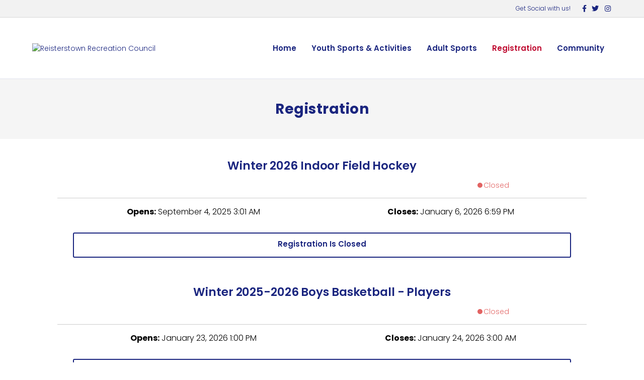

--- FILE ---
content_type: text/html; charset=UTF-8
request_url: https://www.reisterstownrec.com/registration/
body_size: 11262
content:
<!DOCTYPE html>
<html lang="en-US">
<head>
<meta charset="UTF-8" />
<meta name='viewport' content='width=device-width, initial-scale=1.0' />
<meta http-equiv='X-UA-Compatible' content='IE=edge' />
<link rel="profile" href="https://gmpg.org/xfn/11" />
<meta name='robots' content='max-image-preview:large' />
<script type="text/javascript" >function ctSetCookie___from_backend(c_name, value) {document.cookie = c_name + "=" + encodeURIComponent(value) + "; path=/; samesite=lax";}ctSetCookie___from_backend('ct_checkjs', '144529057', '0');</script>
	<!-- This site is optimized with the Yoast SEO plugin v15.3 - https://yoast.com/wordpress/plugins/seo/ -->
	<title>Registration - Reisterstown Recreation Council</title>
	<meta name="robots" content="index, follow, max-snippet:-1, max-image-preview:large, max-video-preview:-1" />
	<link rel="canonical" href="https://www.reisterstownrec.com/registration/" />
	<meta property="og:locale" content="en_US" />
	<meta property="og:type" content="article" />
	<meta property="og:title" content="Registration - Reisterstown Recreation Council" />
	<meta property="og:description" content="Registration Site Links Registration Coaches Corner Reisterstown Rec Council Newsletters Center Inclement Weather Policies Hannah More Pavilion Rental Troubleshooting Guide Contact Us &nbsp; Reisterstown Area Recreation Council P.O. Box 633 Reisterstown, Maryland 21136 Email: ReisterstownRecBoard@gmail.com" />
	<meta property="og:url" content="https://www.reisterstownrec.com/registration/" />
	<meta property="og:site_name" content="Reisterstown Recreation Council" />
	<meta property="article:modified_time" content="2025-12-12T02:06:01+00:00" />
	<meta property="og:image" content="https://reisterstownrec.teamsnapsites.com/wp-content/uploads/sites/3110/2022/03/logo-white.png" />
	<meta name="twitter:card" content="summary_large_image" />
	<script type="application/ld+json" class="yoast-schema-graph">{"@context":"https://schema.org","@graph":[{"@type":"Organization","@id":"https://www.reisterstownrec.com/#organization","name":"Reisterstown Area Recreation Council","url":"https://www.reisterstownrec.com/","sameAs":[],"logo":{"@type":"ImageObject","@id":"https://www.reisterstownrec.com/#logo","inLanguage":"en-US","url":"https://www.reisterstownrec.com/wp-content/uploads/sites/3110/2025/07/cropped-reisterstown.png","width":512,"height":512,"caption":"Reisterstown Area Recreation Council"},"image":{"@id":"https://www.reisterstownrec.com/#logo"}},{"@type":"WebSite","@id":"https://www.reisterstownrec.com/#website","url":"https://www.reisterstownrec.com/","name":"Reisterstown Recreation Council","description":"We offer a range of programming for young and old alike","publisher":{"@id":"https://www.reisterstownrec.com/#organization"},"potentialAction":[{"@type":"SearchAction","target":"https://www.reisterstownrec.com/?s={search_term_string}","query-input":"required name=search_term_string"}],"inLanguage":"en-US"},{"@type":"ImageObject","@id":"https://www.reisterstownrec.com/registration/#primaryimage","inLanguage":"en-US","url":"https://reisterstownrec.teamsnapsites.com/wp-content/uploads/sites/3110/2022/03/logo-white.png"},{"@type":"WebPage","@id":"https://www.reisterstownrec.com/registration/#webpage","url":"https://www.reisterstownrec.com/registration/","name":"Registration - Reisterstown Recreation Council","isPartOf":{"@id":"https://www.reisterstownrec.com/#website"},"primaryImageOfPage":{"@id":"https://www.reisterstownrec.com/registration/#primaryimage"},"datePublished":"2022-03-11T17:03:08+00:00","dateModified":"2025-12-12T02:06:01+00:00","inLanguage":"en-US","potentialAction":[{"@type":"ReadAction","target":["https://www.reisterstownrec.com/registration/"]}]}]}</script>
	<!-- / Yoast SEO plugin. -->


<link rel='dns-prefetch' href='//teamsnap-widgets.netlify.app' />
<link rel='dns-prefetch' href='//cdn.jsdelivr.net' />
<link rel='dns-prefetch' href='//unpkg.com' />
<link rel='dns-prefetch' href='//fonts.googleapis.com' />
<link rel='dns-prefetch' href='//s.w.org' />
<link href='https://fonts.gstatic.com' crossorigin rel='preconnect' />
<link rel="alternate" type="application/rss+xml" title="Reisterstown Recreation Council &raquo; Feed" href="https://www.reisterstownrec.com/feed/" />
<link rel="alternate" type="application/rss+xml" title="Reisterstown Recreation Council &raquo; Comments Feed" href="https://www.reisterstownrec.com/comments/feed/" />
<script>
window._wpemojiSettings = {"baseUrl":"https:\/\/s.w.org\/images\/core\/emoji\/14.0.0\/72x72\/","ext":".png","svgUrl":"https:\/\/s.w.org\/images\/core\/emoji\/14.0.0\/svg\/","svgExt":".svg","source":{"concatemoji":"https:\/\/www.reisterstownrec.com\/wp-includes\/js\/wp-emoji-release.min.js?ver=6.0.11"}};
/*! This file is auto-generated */
!function(e,a,t){var n,r,o,i=a.createElement("canvas"),p=i.getContext&&i.getContext("2d");function s(e,t){var a=String.fromCharCode,e=(p.clearRect(0,0,i.width,i.height),p.fillText(a.apply(this,e),0,0),i.toDataURL());return p.clearRect(0,0,i.width,i.height),p.fillText(a.apply(this,t),0,0),e===i.toDataURL()}function c(e){var t=a.createElement("script");t.src=e,t.defer=t.type="text/javascript",a.getElementsByTagName("head")[0].appendChild(t)}for(o=Array("flag","emoji"),t.supports={everything:!0,everythingExceptFlag:!0},r=0;r<o.length;r++)t.supports[o[r]]=function(e){if(!p||!p.fillText)return!1;switch(p.textBaseline="top",p.font="600 32px Arial",e){case"flag":return s([127987,65039,8205,9895,65039],[127987,65039,8203,9895,65039])?!1:!s([55356,56826,55356,56819],[55356,56826,8203,55356,56819])&&!s([55356,57332,56128,56423,56128,56418,56128,56421,56128,56430,56128,56423,56128,56447],[55356,57332,8203,56128,56423,8203,56128,56418,8203,56128,56421,8203,56128,56430,8203,56128,56423,8203,56128,56447]);case"emoji":return!s([129777,127995,8205,129778,127999],[129777,127995,8203,129778,127999])}return!1}(o[r]),t.supports.everything=t.supports.everything&&t.supports[o[r]],"flag"!==o[r]&&(t.supports.everythingExceptFlag=t.supports.everythingExceptFlag&&t.supports[o[r]]);t.supports.everythingExceptFlag=t.supports.everythingExceptFlag&&!t.supports.flag,t.DOMReady=!1,t.readyCallback=function(){t.DOMReady=!0},t.supports.everything||(n=function(){t.readyCallback()},a.addEventListener?(a.addEventListener("DOMContentLoaded",n,!1),e.addEventListener("load",n,!1)):(e.attachEvent("onload",n),a.attachEvent("onreadystatechange",function(){"complete"===a.readyState&&t.readyCallback()})),(e=t.source||{}).concatemoji?c(e.concatemoji):e.wpemoji&&e.twemoji&&(c(e.twemoji),c(e.wpemoji)))}(window,document,window._wpemojiSettings);
</script>
<style>
img.wp-smiley,
img.emoji {
	display: inline !important;
	border: none !important;
	box-shadow: none !important;
	height: 1em !important;
	width: 1em !important;
	margin: 0 0.07em !important;
	vertical-align: -0.1em !important;
	background: none !important;
	padding: 0 !important;
}
</style>
	<style id='global-styles-inline-css'>
body{--wp--preset--color--black: #000000;--wp--preset--color--cyan-bluish-gray: #abb8c3;--wp--preset--color--white: #ffffff;--wp--preset--color--pale-pink: #f78da7;--wp--preset--color--vivid-red: #cf2e2e;--wp--preset--color--luminous-vivid-orange: #ff6900;--wp--preset--color--luminous-vivid-amber: #fcb900;--wp--preset--color--light-green-cyan: #7bdcb5;--wp--preset--color--vivid-green-cyan: #00d084;--wp--preset--color--pale-cyan-blue: #8ed1fc;--wp--preset--color--vivid-cyan-blue: #0693e3;--wp--preset--color--vivid-purple: #9b51e0;--wp--preset--gradient--vivid-cyan-blue-to-vivid-purple: linear-gradient(135deg,rgba(6,147,227,1) 0%,rgb(155,81,224) 100%);--wp--preset--gradient--light-green-cyan-to-vivid-green-cyan: linear-gradient(135deg,rgb(122,220,180) 0%,rgb(0,208,130) 100%);--wp--preset--gradient--luminous-vivid-amber-to-luminous-vivid-orange: linear-gradient(135deg,rgba(252,185,0,1) 0%,rgba(255,105,0,1) 100%);--wp--preset--gradient--luminous-vivid-orange-to-vivid-red: linear-gradient(135deg,rgba(255,105,0,1) 0%,rgb(207,46,46) 100%);--wp--preset--gradient--very-light-gray-to-cyan-bluish-gray: linear-gradient(135deg,rgb(238,238,238) 0%,rgb(169,184,195) 100%);--wp--preset--gradient--cool-to-warm-spectrum: linear-gradient(135deg,rgb(74,234,220) 0%,rgb(151,120,209) 20%,rgb(207,42,186) 40%,rgb(238,44,130) 60%,rgb(251,105,98) 80%,rgb(254,248,76) 100%);--wp--preset--gradient--blush-light-purple: linear-gradient(135deg,rgb(255,206,236) 0%,rgb(152,150,240) 100%);--wp--preset--gradient--blush-bordeaux: linear-gradient(135deg,rgb(254,205,165) 0%,rgb(254,45,45) 50%,rgb(107,0,62) 100%);--wp--preset--gradient--luminous-dusk: linear-gradient(135deg,rgb(255,203,112) 0%,rgb(199,81,192) 50%,rgb(65,88,208) 100%);--wp--preset--gradient--pale-ocean: linear-gradient(135deg,rgb(255,245,203) 0%,rgb(182,227,212) 50%,rgb(51,167,181) 100%);--wp--preset--gradient--electric-grass: linear-gradient(135deg,rgb(202,248,128) 0%,rgb(113,206,126) 100%);--wp--preset--gradient--midnight: linear-gradient(135deg,rgb(2,3,129) 0%,rgb(40,116,252) 100%);--wp--preset--duotone--dark-grayscale: url('#wp-duotone-dark-grayscale');--wp--preset--duotone--grayscale: url('#wp-duotone-grayscale');--wp--preset--duotone--purple-yellow: url('#wp-duotone-purple-yellow');--wp--preset--duotone--blue-red: url('#wp-duotone-blue-red');--wp--preset--duotone--midnight: url('#wp-duotone-midnight');--wp--preset--duotone--magenta-yellow: url('#wp-duotone-magenta-yellow');--wp--preset--duotone--purple-green: url('#wp-duotone-purple-green');--wp--preset--duotone--blue-orange: url('#wp-duotone-blue-orange');--wp--preset--font-size--small: 13px;--wp--preset--font-size--medium: 20px;--wp--preset--font-size--large: 36px;--wp--preset--font-size--x-large: 42px;}.has-black-color{color: var(--wp--preset--color--black) !important;}.has-cyan-bluish-gray-color{color: var(--wp--preset--color--cyan-bluish-gray) !important;}.has-white-color{color: var(--wp--preset--color--white) !important;}.has-pale-pink-color{color: var(--wp--preset--color--pale-pink) !important;}.has-vivid-red-color{color: var(--wp--preset--color--vivid-red) !important;}.has-luminous-vivid-orange-color{color: var(--wp--preset--color--luminous-vivid-orange) !important;}.has-luminous-vivid-amber-color{color: var(--wp--preset--color--luminous-vivid-amber) !important;}.has-light-green-cyan-color{color: var(--wp--preset--color--light-green-cyan) !important;}.has-vivid-green-cyan-color{color: var(--wp--preset--color--vivid-green-cyan) !important;}.has-pale-cyan-blue-color{color: var(--wp--preset--color--pale-cyan-blue) !important;}.has-vivid-cyan-blue-color{color: var(--wp--preset--color--vivid-cyan-blue) !important;}.has-vivid-purple-color{color: var(--wp--preset--color--vivid-purple) !important;}.has-black-background-color{background-color: var(--wp--preset--color--black) !important;}.has-cyan-bluish-gray-background-color{background-color: var(--wp--preset--color--cyan-bluish-gray) !important;}.has-white-background-color{background-color: var(--wp--preset--color--white) !important;}.has-pale-pink-background-color{background-color: var(--wp--preset--color--pale-pink) !important;}.has-vivid-red-background-color{background-color: var(--wp--preset--color--vivid-red) !important;}.has-luminous-vivid-orange-background-color{background-color: var(--wp--preset--color--luminous-vivid-orange) !important;}.has-luminous-vivid-amber-background-color{background-color: var(--wp--preset--color--luminous-vivid-amber) !important;}.has-light-green-cyan-background-color{background-color: var(--wp--preset--color--light-green-cyan) !important;}.has-vivid-green-cyan-background-color{background-color: var(--wp--preset--color--vivid-green-cyan) !important;}.has-pale-cyan-blue-background-color{background-color: var(--wp--preset--color--pale-cyan-blue) !important;}.has-vivid-cyan-blue-background-color{background-color: var(--wp--preset--color--vivid-cyan-blue) !important;}.has-vivid-purple-background-color{background-color: var(--wp--preset--color--vivid-purple) !important;}.has-black-border-color{border-color: var(--wp--preset--color--black) !important;}.has-cyan-bluish-gray-border-color{border-color: var(--wp--preset--color--cyan-bluish-gray) !important;}.has-white-border-color{border-color: var(--wp--preset--color--white) !important;}.has-pale-pink-border-color{border-color: var(--wp--preset--color--pale-pink) !important;}.has-vivid-red-border-color{border-color: var(--wp--preset--color--vivid-red) !important;}.has-luminous-vivid-orange-border-color{border-color: var(--wp--preset--color--luminous-vivid-orange) !important;}.has-luminous-vivid-amber-border-color{border-color: var(--wp--preset--color--luminous-vivid-amber) !important;}.has-light-green-cyan-border-color{border-color: var(--wp--preset--color--light-green-cyan) !important;}.has-vivid-green-cyan-border-color{border-color: var(--wp--preset--color--vivid-green-cyan) !important;}.has-pale-cyan-blue-border-color{border-color: var(--wp--preset--color--pale-cyan-blue) !important;}.has-vivid-cyan-blue-border-color{border-color: var(--wp--preset--color--vivid-cyan-blue) !important;}.has-vivid-purple-border-color{border-color: var(--wp--preset--color--vivid-purple) !important;}.has-vivid-cyan-blue-to-vivid-purple-gradient-background{background: var(--wp--preset--gradient--vivid-cyan-blue-to-vivid-purple) !important;}.has-light-green-cyan-to-vivid-green-cyan-gradient-background{background: var(--wp--preset--gradient--light-green-cyan-to-vivid-green-cyan) !important;}.has-luminous-vivid-amber-to-luminous-vivid-orange-gradient-background{background: var(--wp--preset--gradient--luminous-vivid-amber-to-luminous-vivid-orange) !important;}.has-luminous-vivid-orange-to-vivid-red-gradient-background{background: var(--wp--preset--gradient--luminous-vivid-orange-to-vivid-red) !important;}.has-very-light-gray-to-cyan-bluish-gray-gradient-background{background: var(--wp--preset--gradient--very-light-gray-to-cyan-bluish-gray) !important;}.has-cool-to-warm-spectrum-gradient-background{background: var(--wp--preset--gradient--cool-to-warm-spectrum) !important;}.has-blush-light-purple-gradient-background{background: var(--wp--preset--gradient--blush-light-purple) !important;}.has-blush-bordeaux-gradient-background{background: var(--wp--preset--gradient--blush-bordeaux) !important;}.has-luminous-dusk-gradient-background{background: var(--wp--preset--gradient--luminous-dusk) !important;}.has-pale-ocean-gradient-background{background: var(--wp--preset--gradient--pale-ocean) !important;}.has-electric-grass-gradient-background{background: var(--wp--preset--gradient--electric-grass) !important;}.has-midnight-gradient-background{background: var(--wp--preset--gradient--midnight) !important;}.has-small-font-size{font-size: var(--wp--preset--font-size--small) !important;}.has-medium-font-size{font-size: var(--wp--preset--font-size--medium) !important;}.has-large-font-size{font-size: var(--wp--preset--font-size--large) !important;}.has-x-large-font-size{font-size: var(--wp--preset--font-size--x-large) !important;}
</style>
<link rel='stylesheet' id='font-awesome-5-css'  href='https://www.reisterstownrec.com/wp-content/plugins/bb-plugin/fonts/fontawesome/5.13.0/css/all.min.css?ver=2.4.2.2' media='all' />
<link rel='stylesheet' id='fl-builder-layout-391-css'  href='https://www.reisterstownrec.com/wp-content/uploads/sites/3110/bb-plugin/cache/391-layout.css?ver=795e1f1197933ed15f9fb21b1ae0dcde' media='all' />
<link rel='stylesheet' id='contact-form-7-css'  href='https://www.reisterstownrec.com/wp-content/plugins/contact-form-7/includes/css/styles.css?ver=5.4' media='all' />
<link rel='stylesheet' id='bootstrap-spacing-css'  href='https://www.reisterstownrec.com/wp-content/plugins/teamsnap_wordpress/assets/css/bootstrap-spacing.css?ver=6.0.11' media='all' />
<link rel='stylesheet' id='datatable-overrides-css'  href='https://www.reisterstownrec.com/wp-content/plugins/teamsnap_wordpress/assets/css/datatable-overrides.css?ver=6.0.11' media='all' />
<link rel='stylesheet' id='teamsnap-helpers-css'  href='https://www.reisterstownrec.com/wp-content/plugins/teamsnap_wordpress/assets/css/teamsnap-helpers.css?ver=6.0.11' media='all' />
<link rel='stylesheet' id='teamsnap-modules-css'  href='https://www.reisterstownrec.com/wp-content/plugins/teamsnap_wordpress/assets/css/teamsnap-modules.css?ver=6.0.11' media='all' />
<link rel='stylesheet' id='jquery-magnificpopup-css'  href='https://www.reisterstownrec.com/wp-content/plugins/bb-plugin/css/jquery.magnificpopup.min.css?ver=2.4.2.2' media='all' />
<link rel='stylesheet' id='bootstrap-css'  href='https://www.reisterstownrec.com/wp-content/themes/bb-theme/css/bootstrap.min.css?ver=1.7.7' media='all' />
<link rel='stylesheet' id='fl-automator-skin-css'  href='https://www.reisterstownrec.com/wp-content/uploads/sites/3110/bb-theme/skin-695d3074031f4.css?ver=1.7.7' media='all' />
<link rel='stylesheet' id='pp-animate-css'  href='https://www.reisterstownrec.com/wp-content/plugins/bbpowerpack/assets/css/animate.min.css?ver=3.5.1' media='all' />
<link rel='stylesheet' id='fl-builder-google-fonts-b848ee9b53f90171f6f61d313ed4ae8f-css'  href='//fonts.googleapis.com/css?family=Poppins%3A600%2C300%2C400%2C700&#038;ver=6.0.11' media='all' />
<script src='https://www.reisterstownrec.com/wp-includes/js/jquery/jquery.min.js?ver=3.6.0' id='jquery-core-js'></script>
<script src='https://www.reisterstownrec.com/wp-includes/js/jquery/jquery-migrate.min.js?ver=3.3.2' id='jquery-migrate-js'></script>
<script src='https://www.reisterstownrec.com/wp-includes/js/imagesloaded.min.js?ver=6.0.11' id='imagesloaded-js'></script>
<script id='ct_public-js-extra'>
var ctPublic = {"_ajax_nonce":"11800d2410","_ajax_url":"https:\/\/www.reisterstownrec.com\/wp-admin\/admin-ajax.php"};
</script>
<script src='https://www.reisterstownrec.com/wp-content/plugins/cleantalk-spam-protect/js/apbct-public.min.js?ver=5.154' id='ct_public-js'></script>
<script src='https://www.reisterstownrec.com/wp-content/plugins/cleantalk-spam-protect/js/cleantalk-modal.min.js?ver=5.154' id='cleantalk-modal-js'></script>
<script id='ct_nocache-js-extra'>
var ctNocache = {"ajaxurl":"https:\/\/www.reisterstownrec.com\/wp-admin\/admin-ajax.php","info_flag":"","set_cookies_flag":"","blog_home":"https:\/\/www.reisterstownrec.com\/"};
</script>
<script src='https://www.reisterstownrec.com/wp-content/plugins/cleantalk-spam-protect/js/cleantalk_nocache.min.js?ver=5.154' id='ct_nocache-js'></script>
<script src='//cdn.jsdelivr.net/npm/es6-promise/dist/es6-promise.auto.min.js?ver=6.0.11' id='es6-promise-js'></script>
<script src='//unpkg.com/axios/dist/axios.min.js?ver=6.0.11' id='axios-js'></script>
<script id='global-module-helpers-js-extra'>
var teamsnapNewSettings = {"blogId":"3110","clubUuid":"","orgId":"21951"};
</script>
<script src='https://www.reisterstownrec.com/wp-content/plugins/tswp/assets/js/global-module-helpers.js?ver=1.7.2' id='global-module-helpers-js'></script>
<script src='//cdn.jsdelivr.net/npm/vue/dist/vue.js?ver=6.0.11' id='vue-js'></script>
<script src='https://www.reisterstownrec.com/wp-content/plugins/teamsnap_wordpress/assets/js/components/base-alert.js?ver=6.0.11' id='base-alert-js'></script>
<script id='teamsnap-modules-js-extra'>
var teamsnapSettings = {"blogId":"3110","persistentUuid":"817563453613932743"};
</script>
<script src='https://www.reisterstownrec.com/wp-content/plugins/teamsnap_wordpress/assets/js/teamsnap-modules.js?ver=6.0.11' id='teamsnap-modules-js'></script>
<link rel="https://api.w.org/" href="https://www.reisterstownrec.com/wp-json/" /><link rel="alternate" type="application/json" href="https://www.reisterstownrec.com/wp-json/wp/v2/pages/391" /><link rel="EditURI" type="application/rsd+xml" title="RSD" href="https://www.reisterstownrec.com/xmlrpc.php?rsd" />
<link rel="wlwmanifest" type="application/wlwmanifest+xml" href="https://www.reisterstownrec.com/wp-includes/wlwmanifest.xml" /> 
<link rel='shortlink' href='https://www.reisterstownrec.com/?p=391' />
<link rel="alternate" type="application/json+oembed" href="https://www.reisterstownrec.com/wp-json/oembed/1.0/embed?url=https%3A%2F%2Fwww.reisterstownrec.com%2Fregistration%2F" />
<link rel="alternate" type="text/xml+oembed" href="https://www.reisterstownrec.com/wp-json/oembed/1.0/embed?url=https%3A%2F%2Fwww.reisterstownrec.com%2Fregistration%2F&#038;format=xml" />
		<script>
			var bb_powerpack = {
				ajaxurl: 'https://www.reisterstownrec.com/wp-admin/admin-ajax.php',
				search_term: '',
				callback: function() {}
			};
		</script>
		<style>.recentcomments a{display:inline !important;padding:0 !important;margin:0 !important;}</style><link rel="icon" href="https://www.reisterstownrec.com/wp-content/uploads/sites/3110/2025/07/cropped-reisterstown-32x32.png" sizes="32x32" />
<link rel="icon" href="https://www.reisterstownrec.com/wp-content/uploads/sites/3110/2025/07/cropped-reisterstown-192x192.png" sizes="192x192" />
<link rel="apple-touch-icon" href="https://www.reisterstownrec.com/wp-content/uploads/sites/3110/2025/07/cropped-reisterstown-180x180.png" />
<meta name="msapplication-TileImage" content="https://www.reisterstownrec.com/wp-content/uploads/sites/3110/2025/07/cropped-reisterstown-270x270.png" />
<script type="text/javascript">
    (function(c,l,a,r,i,t,y){
        c[a]=c[a]||function(){(c[a].q=c[a].q||[]).push(arguments)};
        t=l.createElement(r);t.async=1;t.src="https://www.clarity.ms/tag/"+i;
        y=l.getElementsByTagName(r)[0];y.parentNode.insertBefore(t,y);
    })(window, document, "clarity", "script", "uidy29wp58");
</script>
<script type="text/javascript">
    (function(c,l,a,r,i,t,y){
        c[a]=c[a]||function(){(c[a].q=c[a].q||[]).push(arguments)};
        t=l.createElement(r);t.async=1;t.src="https://www.clarity.ms/tag/"+i;
        y=l.getElementsByTagName(r)[0];y.parentNode.insertBefore(t,y);
    })(window, document, "clarity", "script", "ujddu7s9f2");
</script>
</head>
<body class="page-template-default page page-id-391 fl-builder fl-framework-bootstrap fl-preset-default fl-full-width fl-scroll-to-top" itemscope="itemscope" itemtype="https://schema.org/WebPage">
<a aria-label="Skip to content" class="fl-screen-reader-text" href="#fl-main-content">Skip to content</a><svg xmlns="http://www.w3.org/2000/svg" viewBox="0 0 0 0" width="0" height="0" focusable="false" role="none" style="visibility: hidden; position: absolute; left: -9999px; overflow: hidden;" ><defs><filter id="wp-duotone-dark-grayscale"><feColorMatrix color-interpolation-filters="sRGB" type="matrix" values=" .299 .587 .114 0 0 .299 .587 .114 0 0 .299 .587 .114 0 0 .299 .587 .114 0 0 " /><feComponentTransfer color-interpolation-filters="sRGB" ><feFuncR type="table" tableValues="0 0.498039215686" /><feFuncG type="table" tableValues="0 0.498039215686" /><feFuncB type="table" tableValues="0 0.498039215686" /><feFuncA type="table" tableValues="1 1" /></feComponentTransfer><feComposite in2="SourceGraphic" operator="in" /></filter></defs></svg><svg xmlns="http://www.w3.org/2000/svg" viewBox="0 0 0 0" width="0" height="0" focusable="false" role="none" style="visibility: hidden; position: absolute; left: -9999px; overflow: hidden;" ><defs><filter id="wp-duotone-grayscale"><feColorMatrix color-interpolation-filters="sRGB" type="matrix" values=" .299 .587 .114 0 0 .299 .587 .114 0 0 .299 .587 .114 0 0 .299 .587 .114 0 0 " /><feComponentTransfer color-interpolation-filters="sRGB" ><feFuncR type="table" tableValues="0 1" /><feFuncG type="table" tableValues="0 1" /><feFuncB type="table" tableValues="0 1" /><feFuncA type="table" tableValues="1 1" /></feComponentTransfer><feComposite in2="SourceGraphic" operator="in" /></filter></defs></svg><svg xmlns="http://www.w3.org/2000/svg" viewBox="0 0 0 0" width="0" height="0" focusable="false" role="none" style="visibility: hidden; position: absolute; left: -9999px; overflow: hidden;" ><defs><filter id="wp-duotone-purple-yellow"><feColorMatrix color-interpolation-filters="sRGB" type="matrix" values=" .299 .587 .114 0 0 .299 .587 .114 0 0 .299 .587 .114 0 0 .299 .587 .114 0 0 " /><feComponentTransfer color-interpolation-filters="sRGB" ><feFuncR type="table" tableValues="0.549019607843 0.988235294118" /><feFuncG type="table" tableValues="0 1" /><feFuncB type="table" tableValues="0.717647058824 0.254901960784" /><feFuncA type="table" tableValues="1 1" /></feComponentTransfer><feComposite in2="SourceGraphic" operator="in" /></filter></defs></svg><svg xmlns="http://www.w3.org/2000/svg" viewBox="0 0 0 0" width="0" height="0" focusable="false" role="none" style="visibility: hidden; position: absolute; left: -9999px; overflow: hidden;" ><defs><filter id="wp-duotone-blue-red"><feColorMatrix color-interpolation-filters="sRGB" type="matrix" values=" .299 .587 .114 0 0 .299 .587 .114 0 0 .299 .587 .114 0 0 .299 .587 .114 0 0 " /><feComponentTransfer color-interpolation-filters="sRGB" ><feFuncR type="table" tableValues="0 1" /><feFuncG type="table" tableValues="0 0.278431372549" /><feFuncB type="table" tableValues="0.592156862745 0.278431372549" /><feFuncA type="table" tableValues="1 1" /></feComponentTransfer><feComposite in2="SourceGraphic" operator="in" /></filter></defs></svg><svg xmlns="http://www.w3.org/2000/svg" viewBox="0 0 0 0" width="0" height="0" focusable="false" role="none" style="visibility: hidden; position: absolute; left: -9999px; overflow: hidden;" ><defs><filter id="wp-duotone-midnight"><feColorMatrix color-interpolation-filters="sRGB" type="matrix" values=" .299 .587 .114 0 0 .299 .587 .114 0 0 .299 .587 .114 0 0 .299 .587 .114 0 0 " /><feComponentTransfer color-interpolation-filters="sRGB" ><feFuncR type="table" tableValues="0 0" /><feFuncG type="table" tableValues="0 0.647058823529" /><feFuncB type="table" tableValues="0 1" /><feFuncA type="table" tableValues="1 1" /></feComponentTransfer><feComposite in2="SourceGraphic" operator="in" /></filter></defs></svg><svg xmlns="http://www.w3.org/2000/svg" viewBox="0 0 0 0" width="0" height="0" focusable="false" role="none" style="visibility: hidden; position: absolute; left: -9999px; overflow: hidden;" ><defs><filter id="wp-duotone-magenta-yellow"><feColorMatrix color-interpolation-filters="sRGB" type="matrix" values=" .299 .587 .114 0 0 .299 .587 .114 0 0 .299 .587 .114 0 0 .299 .587 .114 0 0 " /><feComponentTransfer color-interpolation-filters="sRGB" ><feFuncR type="table" tableValues="0.780392156863 1" /><feFuncG type="table" tableValues="0 0.949019607843" /><feFuncB type="table" tableValues="0.352941176471 0.470588235294" /><feFuncA type="table" tableValues="1 1" /></feComponentTransfer><feComposite in2="SourceGraphic" operator="in" /></filter></defs></svg><svg xmlns="http://www.w3.org/2000/svg" viewBox="0 0 0 0" width="0" height="0" focusable="false" role="none" style="visibility: hidden; position: absolute; left: -9999px; overflow: hidden;" ><defs><filter id="wp-duotone-purple-green"><feColorMatrix color-interpolation-filters="sRGB" type="matrix" values=" .299 .587 .114 0 0 .299 .587 .114 0 0 .299 .587 .114 0 0 .299 .587 .114 0 0 " /><feComponentTransfer color-interpolation-filters="sRGB" ><feFuncR type="table" tableValues="0.650980392157 0.403921568627" /><feFuncG type="table" tableValues="0 1" /><feFuncB type="table" tableValues="0.447058823529 0.4" /><feFuncA type="table" tableValues="1 1" /></feComponentTransfer><feComposite in2="SourceGraphic" operator="in" /></filter></defs></svg><svg xmlns="http://www.w3.org/2000/svg" viewBox="0 0 0 0" width="0" height="0" focusable="false" role="none" style="visibility: hidden; position: absolute; left: -9999px; overflow: hidden;" ><defs><filter id="wp-duotone-blue-orange"><feColorMatrix color-interpolation-filters="sRGB" type="matrix" values=" .299 .587 .114 0 0 .299 .587 .114 0 0 .299 .587 .114 0 0 .299 .587 .114 0 0 " /><feComponentTransfer color-interpolation-filters="sRGB" ><feFuncR type="table" tableValues="0.0980392156863 1" /><feFuncG type="table" tableValues="0 0.662745098039" /><feFuncB type="table" tableValues="0.847058823529 0.419607843137" /><feFuncA type="table" tableValues="1 1" /></feComponentTransfer><feComposite in2="SourceGraphic" operator="in" /></filter></defs></svg><div class="fl-page">
	<header class="fl-page-header fl-page-header-fixed fl-page-nav-right fl-page-nav-toggle-button fl-page-nav-toggle-visible-mobile"  role="banner">
	<div class="fl-page-header-wrap">
		<div class="fl-page-header-container container">
			<div class="fl-page-header-row row">
				<div class="col-sm-12 col-md-3 fl-page-logo-wrap">
					<div class="fl-page-header-logo">
						<a href="https://www.reisterstownrec.com/"><img loading="false" data-no-lazy="1" class="fl-logo-img" itemscope itemtype="https://schema.org/ImageObject" src="https://reisterstownrec.teamsnapsites.com/wp-content/uploads/sites/3110/2022/03/Reistertown-Recreation-Council-logo-small4.png" data-retina="https://reisterstownrec.teamsnapsites.com/wp-content/uploads/sites/3110/2022/03/Reistertown-Recreation-Council-logo-big2.png" title="" alt="Reisterstown Recreation Council" /><meta itemprop="name" content="Reisterstown Recreation Council" /></a>
					</div>
				</div>
				<div class="col-sm-12 col-md-9 fl-page-fixed-nav-wrap">
					<div class="fl-page-nav-wrap">
						<nav class="fl-page-nav fl-nav navbar navbar-default navbar-expand-md" aria-label="Header Menu" role="navigation">
							<button type="button" class="navbar-toggle navbar-toggler" data-toggle="collapse" data-target=".fl-page-nav-collapse">
								<span>Menu</span>
							</button>
							<div class="fl-page-nav-collapse collapse navbar-collapse">
								<ul id="menu-main-menu" class="nav navbar-nav navbar-right menu fl-theme-menu"><li id="menu-item-53" class="menu-item menu-item-type-post_type menu-item-object-page menu-item-home menu-item-53 nav-item"><a href="https://www.reisterstownrec.com/" class="nav-link">Home</a></li>
<li id="menu-item-282" class="menu-item menu-item-type-post_type menu-item-object-page menu-item-has-children menu-item-282 nav-item"><a href="https://www.reisterstownrec.com/youth-sports-activities/" class="nav-link">Youth Sports &amp; Activities</a><div class="fl-submenu-icon-wrap"><span class="fl-submenu-toggle-icon"></span></div>
<ul class="sub-menu">
	<li id="menu-item-153" class="menu-item menu-item-type-post_type menu-item-object-page menu-item-153 nav-item"><a href="https://www.reisterstownrec.com/baseball/" class="nav-link">Baseball</a></li>
	<li id="menu-item-822" class="menu-item menu-item-type-post_type menu-item-object-page menu-item-822 nav-item"><a href="https://www.reisterstownrec.com/boys-basketball/" class="nav-link">Boys Basketball</a></li>
	<li id="menu-item-202" class="menu-item menu-item-type-post_type menu-item-object-page menu-item-202 nav-item"><a href="https://www.reisterstownrec.com/cheer/" class="nav-link">Cheer</a></li>
	<li id="menu-item-152" class="menu-item menu-item-type-post_type menu-item-object-page menu-item-152 nav-item"><a href="https://www.reisterstownrec.com/dance/" class="nav-link">Dance</a></li>
	<li id="menu-item-821" class="menu-item menu-item-type-post_type menu-item-object-page menu-item-821 nav-item"><a href="https://www.reisterstownrec.com/girls-basketball/" class="nav-link">Girls Basketball</a></li>
	<li id="menu-item-150" class="menu-item menu-item-type-post_type menu-item-object-page menu-item-150 nav-item"><a href="https://www.reisterstownrec.com/lacrosse/" class="nav-link">Girls Lacrosse</a></li>
	<li id="menu-item-487" class="menu-item menu-item-type-post_type menu-item-object-page menu-item-487 nav-item"><a href="https://www.reisterstownrec.com/field-hockey/" class="nav-link">Field Hockey</a></li>
	<li id="menu-item-201" class="menu-item menu-item-type-post_type menu-item-object-page menu-item-201 nav-item"><a href="https://www.reisterstownrec.com/indoor-soccer/" class="nav-link">Indoor Soccer</a></li>
	<li id="menu-item-149" class="menu-item menu-item-type-post_type menu-item-object-page menu-item-149 nav-item"><a href="https://www.reisterstownrec.com/mustangs-youth-football/" class="nav-link">Mustangs Youth Football</a></li>
	<li id="menu-item-200" class="menu-item menu-item-type-post_type menu-item-object-page menu-item-200 nav-item"><a href="https://www.reisterstownrec.com/soccer/" class="nav-link">Soccer</a></li>
	<li id="menu-item-199" class="menu-item menu-item-type-post_type menu-item-object-page menu-item-199 nav-item"><a href="https://www.reisterstownrec.com/summer-playground/" class="nav-link">Summer Playground</a></li>
	<li id="menu-item-502" class="menu-item menu-item-type-post_type menu-item-object-page menu-item-502 nav-item"><a href="https://www.reisterstownrec.com/tennis/" class="nav-link">Tennis</a></li>
	<li id="menu-item-198" class="menu-item menu-item-type-post_type menu-item-object-page menu-item-198 nav-item"><a href="https://www.reisterstownrec.com/tiny-tots/" class="nav-link">Tiny Tots</a></li>
	<li id="menu-item-148" class="menu-item menu-item-type-post_type menu-item-object-page menu-item-148 nav-item"><a href="https://www.reisterstownrec.com/wrestling/" class="nav-link">Wrestling</a></li>
</ul>
</li>
<li id="menu-item-281" class="menu-item menu-item-type-post_type menu-item-object-page menu-item-has-children menu-item-281 nav-item"><a href="https://www.reisterstownrec.com/adult-sports/" class="nav-link">Adult Sports</a><div class="fl-submenu-icon-wrap"><span class="fl-submenu-toggle-icon"></span></div>
<ul class="sub-menu">
	<li id="menu-item-179" class="menu-item menu-item-type-post_type menu-item-object-page menu-item-179 nav-item"><a href="https://www.reisterstownrec.com/bard-wagons-players/" class="nav-link">Bard’s Wagon Players</a></li>
	<li id="menu-item-174" class="menu-item menu-item-type-post_type menu-item-object-page menu-item-174 nav-item"><a href="https://www.reisterstownrec.com/boxing/" class="nav-link">Boxing</a></li>
	<li id="menu-item-187" class="menu-item menu-item-type-post_type menu-item-object-page menu-item-187 nav-item"><a href="https://www.reisterstownrec.com/mens-18-basketball-tuesday/" class="nav-link">Men’s 18+ Basketball Tuesday</a></li>
	<li id="menu-item-186" class="menu-item menu-item-type-post_type menu-item-object-page menu-item-186 nav-item"><a href="https://www.reisterstownrec.com/mens-30-basketball-league/" class="nav-link">Men’s 30+ Basketball League</a></li>
	<li id="menu-item-593" class="menu-item menu-item-type-post_type menu-item-object-page menu-item-593 nav-item"><a href="https://www.reisterstownrec.com/mens-basketball-cedarmere-thursday-ll/" class="nav-link">Men’s Basketball – Cedarmere Thursday/LL</a></li>
	<li id="menu-item-626" class="menu-item menu-item-type-post_type menu-item-object-page menu-item-626 nav-item"><a href="https://www.reisterstownrec.com/sunday-adult-indoor-soccer/" class="nav-link">Sunday Adult Indoor Soccer &#8211; 8:00am</a></li>
	<li id="menu-item-680" class="menu-item menu-item-type-post_type menu-item-object-page menu-item-680 nav-item"><a href="https://www.reisterstownrec.com/sunday-adult-indoor-soccer-10-am/" class="nav-link">Sunday Adult Indoor Soccer – 10:30am</a></li>
	<li id="menu-item-938" class="menu-item menu-item-type-post_type menu-item-object-page menu-item-938 nav-item"><a href="https://www.reisterstownrec.com/sunday-adult-indoor-soccer-8-pm/" class="nav-link">Sunday Adult Indoor Soccer – 8pm</a></li>
	<li id="menu-item-173" class="menu-item menu-item-type-post_type menu-item-object-page menu-item-173 nav-item"><a href="https://www.reisterstownrec.com/womens-soccer/" class="nav-link">Women’s Soccer</a></li>
</ul>
</li>
<li id="menu-item-393" class="menu-item menu-item-type-post_type menu-item-object-page current-menu-item page_item page-item-391 current_page_item menu-item-393 nav-item"><a href="https://www.reisterstownrec.com/registration/" aria-current="page" class="nav-link">Registration</a></li>
<li id="menu-item-283" class="menu-item menu-item-type-post_type menu-item-object-page menu-item-has-children menu-item-283 nav-item"><a href="https://www.reisterstownrec.com/community-2/" class="nav-link">Community</a><div class="fl-submenu-icon-wrap"><span class="fl-submenu-toggle-icon"></span></div>
<ul class="sub-menu">
	<li id="menu-item-511" class="menu-item menu-item-type-custom menu-item-object-custom menu-item-511 nav-item"><a href="https://www.reisterstownrec.com/community-2/#dog-park" class="nav-link">Dog Park</a></li>
	<li id="menu-item-512" class="menu-item menu-item-type-custom menu-item-object-custom menu-item-512 nav-item"><a href="https://www.reisterstownrec.com/community-2/#blooming-art-festival" class="nav-link">Bloomin&#8217; ArtFest</a></li>
	<li id="menu-item-513" class="menu-item menu-item-type-custom menu-item-object-custom menu-item-513 nav-item"><a href="https://www.reisterstownrec.com/community-2/#community-garden" class="nav-link">Community Garden</a></li>
	<li id="menu-item-515" class="menu-item menu-item-type-custom menu-item-object-custom menu-item-515 nav-item"><a href="https://www.reisterstownrec.com/community-2/#reisterstown-festival" class="nav-link">Reisterstown Festival</a></li>
</ul>
</li>
</ul>							</div>
						</nav>
					</div>
				</div>
			</div>
		</div>
	</div>
</header><!-- .fl-page-header-fixed -->
<div class="fl-page-bar">
	<div class="fl-page-bar-container container">
		<div class="fl-page-bar-row row">
			<div class="col-sm-6 col-md-6 text-left clearfix"><div class="fl-page-bar-text fl-page-bar-text-1"></div></div>			<div class="col-sm-6 col-md-6 text-right clearfix"><div class="fl-page-bar-text fl-page-bar-text-2">Get Social with us!</div>	<div class="fl-social-icons">
	<a href="#facebook" target="_blank" rel="noopener noreferrer"><span class="sr-only">Facebook</span><i aria-hidden="true" class="fab fa-facebook-f mono"></i></a><a href="#twitter" target="_blank" rel="noopener noreferrer"><span class="sr-only">Twitter</span><i aria-hidden="true" class="fab fa-twitter mono"></i></a><a href="#instagram" target="_blank" rel="noopener noreferrer"><span class="sr-only">Instagram</span><i aria-hidden="true" class="fab fa-instagram mono"></i></a></div>
</div>		</div>
	</div>
</div><!-- .fl-page-bar -->
<header class="fl-page-header fl-page-header-primary fl-page-nav-right fl-page-nav-toggle-button fl-page-nav-toggle-visible-mobile" itemscope="itemscope" itemtype="https://schema.org/WPHeader"  role="banner">
	<div class="fl-page-header-wrap">
		<div class="fl-page-header-container container">
			<div class="fl-page-header-row row">
				<div class="col-sm-12 col-md-4 fl-page-header-logo-col">
					<div class="fl-page-header-logo" itemscope="itemscope" itemtype="https://schema.org/Organization">
						<a href="https://www.reisterstownrec.com/" itemprop="url"><img loading="false" data-no-lazy="1" class="fl-logo-img" itemscope itemtype="https://schema.org/ImageObject" src="https://reisterstownrec.teamsnapsites.com/wp-content/uploads/sites/3110/2022/03/Reistertown-Recreation-Council-logo-small4.png" data-retina="https://reisterstownrec.teamsnapsites.com/wp-content/uploads/sites/3110/2022/03/Reistertown-Recreation-Council-logo-big2.png" title="" alt="Reisterstown Recreation Council" /><meta itemprop="name" content="Reisterstown Recreation Council" /></a>
											</div>
				</div>
				<div class="col-sm-12 col-md-8 fl-page-nav-col">
					<div class="fl-page-nav-wrap">
						<nav class="fl-page-nav fl-nav navbar navbar-default navbar-expand-md" aria-label="Header Menu" itemscope="itemscope" itemtype="https://schema.org/SiteNavigationElement" role="navigation">
							<button type="button" class="navbar-toggle navbar-toggler" data-toggle="collapse" data-target=".fl-page-nav-collapse">
								<span>Menu</span>
							</button>
							<div class="fl-page-nav-collapse collapse navbar-collapse">
								<ul id="menu-main-menu-1" class="nav navbar-nav navbar-right menu fl-theme-menu"><li class="menu-item menu-item-type-post_type menu-item-object-page menu-item-home menu-item-53 nav-item"><a href="https://www.reisterstownrec.com/" class="nav-link">Home</a></li>
<li class="menu-item menu-item-type-post_type menu-item-object-page menu-item-has-children menu-item-282 nav-item"><a href="https://www.reisterstownrec.com/youth-sports-activities/" class="nav-link">Youth Sports &amp; Activities</a><div class="fl-submenu-icon-wrap"><span class="fl-submenu-toggle-icon"></span></div>
<ul class="sub-menu">
	<li class="menu-item menu-item-type-post_type menu-item-object-page menu-item-153 nav-item"><a href="https://www.reisterstownrec.com/baseball/" class="nav-link">Baseball</a></li>
	<li class="menu-item menu-item-type-post_type menu-item-object-page menu-item-822 nav-item"><a href="https://www.reisterstownrec.com/boys-basketball/" class="nav-link">Boys Basketball</a></li>
	<li class="menu-item menu-item-type-post_type menu-item-object-page menu-item-202 nav-item"><a href="https://www.reisterstownrec.com/cheer/" class="nav-link">Cheer</a></li>
	<li class="menu-item menu-item-type-post_type menu-item-object-page menu-item-152 nav-item"><a href="https://www.reisterstownrec.com/dance/" class="nav-link">Dance</a></li>
	<li class="menu-item menu-item-type-post_type menu-item-object-page menu-item-821 nav-item"><a href="https://www.reisterstownrec.com/girls-basketball/" class="nav-link">Girls Basketball</a></li>
	<li class="menu-item menu-item-type-post_type menu-item-object-page menu-item-150 nav-item"><a href="https://www.reisterstownrec.com/lacrosse/" class="nav-link">Girls Lacrosse</a></li>
	<li class="menu-item menu-item-type-post_type menu-item-object-page menu-item-487 nav-item"><a href="https://www.reisterstownrec.com/field-hockey/" class="nav-link">Field Hockey</a></li>
	<li class="menu-item menu-item-type-post_type menu-item-object-page menu-item-201 nav-item"><a href="https://www.reisterstownrec.com/indoor-soccer/" class="nav-link">Indoor Soccer</a></li>
	<li class="menu-item menu-item-type-post_type menu-item-object-page menu-item-149 nav-item"><a href="https://www.reisterstownrec.com/mustangs-youth-football/" class="nav-link">Mustangs Youth Football</a></li>
	<li class="menu-item menu-item-type-post_type menu-item-object-page menu-item-200 nav-item"><a href="https://www.reisterstownrec.com/soccer/" class="nav-link">Soccer</a></li>
	<li class="menu-item menu-item-type-post_type menu-item-object-page menu-item-199 nav-item"><a href="https://www.reisterstownrec.com/summer-playground/" class="nav-link">Summer Playground</a></li>
	<li class="menu-item menu-item-type-post_type menu-item-object-page menu-item-502 nav-item"><a href="https://www.reisterstownrec.com/tennis/" class="nav-link">Tennis</a></li>
	<li class="menu-item menu-item-type-post_type menu-item-object-page menu-item-198 nav-item"><a href="https://www.reisterstownrec.com/tiny-tots/" class="nav-link">Tiny Tots</a></li>
	<li class="menu-item menu-item-type-post_type menu-item-object-page menu-item-148 nav-item"><a href="https://www.reisterstownrec.com/wrestling/" class="nav-link">Wrestling</a></li>
</ul>
</li>
<li class="menu-item menu-item-type-post_type menu-item-object-page menu-item-has-children menu-item-281 nav-item"><a href="https://www.reisterstownrec.com/adult-sports/" class="nav-link">Adult Sports</a><div class="fl-submenu-icon-wrap"><span class="fl-submenu-toggle-icon"></span></div>
<ul class="sub-menu">
	<li class="menu-item menu-item-type-post_type menu-item-object-page menu-item-179 nav-item"><a href="https://www.reisterstownrec.com/bard-wagons-players/" class="nav-link">Bard’s Wagon Players</a></li>
	<li class="menu-item menu-item-type-post_type menu-item-object-page menu-item-174 nav-item"><a href="https://www.reisterstownrec.com/boxing/" class="nav-link">Boxing</a></li>
	<li class="menu-item menu-item-type-post_type menu-item-object-page menu-item-187 nav-item"><a href="https://www.reisterstownrec.com/mens-18-basketball-tuesday/" class="nav-link">Men’s 18+ Basketball Tuesday</a></li>
	<li class="menu-item menu-item-type-post_type menu-item-object-page menu-item-186 nav-item"><a href="https://www.reisterstownrec.com/mens-30-basketball-league/" class="nav-link">Men’s 30+ Basketball League</a></li>
	<li class="menu-item menu-item-type-post_type menu-item-object-page menu-item-593 nav-item"><a href="https://www.reisterstownrec.com/mens-basketball-cedarmere-thursday-ll/" class="nav-link">Men’s Basketball – Cedarmere Thursday/LL</a></li>
	<li class="menu-item menu-item-type-post_type menu-item-object-page menu-item-626 nav-item"><a href="https://www.reisterstownrec.com/sunday-adult-indoor-soccer/" class="nav-link">Sunday Adult Indoor Soccer &#8211; 8:00am</a></li>
	<li class="menu-item menu-item-type-post_type menu-item-object-page menu-item-680 nav-item"><a href="https://www.reisterstownrec.com/sunday-adult-indoor-soccer-10-am/" class="nav-link">Sunday Adult Indoor Soccer – 10:30am</a></li>
	<li class="menu-item menu-item-type-post_type menu-item-object-page menu-item-938 nav-item"><a href="https://www.reisterstownrec.com/sunday-adult-indoor-soccer-8-pm/" class="nav-link">Sunday Adult Indoor Soccer – 8pm</a></li>
	<li class="menu-item menu-item-type-post_type menu-item-object-page menu-item-173 nav-item"><a href="https://www.reisterstownrec.com/womens-soccer/" class="nav-link">Women’s Soccer</a></li>
</ul>
</li>
<li class="menu-item menu-item-type-post_type menu-item-object-page current-menu-item page_item page-item-391 current_page_item menu-item-393 nav-item"><a href="https://www.reisterstownrec.com/registration/" aria-current="page" class="nav-link">Registration</a></li>
<li class="menu-item menu-item-type-post_type menu-item-object-page menu-item-has-children menu-item-283 nav-item"><a href="https://www.reisterstownrec.com/community-2/" class="nav-link">Community</a><div class="fl-submenu-icon-wrap"><span class="fl-submenu-toggle-icon"></span></div>
<ul class="sub-menu">
	<li class="menu-item menu-item-type-custom menu-item-object-custom menu-item-511 nav-item"><a href="https://www.reisterstownrec.com/community-2/#dog-park" class="nav-link">Dog Park</a></li>
	<li class="menu-item menu-item-type-custom menu-item-object-custom menu-item-512 nav-item"><a href="https://www.reisterstownrec.com/community-2/#blooming-art-festival" class="nav-link">Bloomin&#8217; ArtFest</a></li>
	<li class="menu-item menu-item-type-custom menu-item-object-custom menu-item-513 nav-item"><a href="https://www.reisterstownrec.com/community-2/#community-garden" class="nav-link">Community Garden</a></li>
	<li class="menu-item menu-item-type-custom menu-item-object-custom menu-item-515 nav-item"><a href="https://www.reisterstownrec.com/community-2/#reisterstown-festival" class="nav-link">Reisterstown Festival</a></li>
</ul>
</li>
</ul>							</div>
						</nav>
					</div>
				</div>
			</div>
		</div>
	</div>
</header><!-- .fl-page-header -->
	<div id="fl-main-content" class="fl-page-content" itemprop="mainContentOfPage" role="main">

		
<div class="fl-content-full container">
	<div class="row">
		<div class="fl-content col-md-12">
			<article class="fl-post post-391 page type-page status-publish hentry" id="fl-post-391" itemscope="itemscope" itemtype="https://schema.org/CreativeWork">

			<div class="fl-post-content clearfix" itemprop="text">
		<div class="fl-builder-content fl-builder-content-391 fl-builder-content-primary fl-builder-global-templates-locked" data-post-id="391"><div class="fl-row fl-row-full-width fl-row-bg-color fl-node-622b8106f20ac fl-visible-desktop,large,medium,mobile" data-node="622b8106f20ac">
	<div class="fl-row-content-wrap">
						<div class="fl-row-content fl-row-fixed-width fl-node-content">
		
<div class="fl-col-group fl-node-622b8106f20a8" data-node="622b8106f20a8">
			<div class="fl-col fl-node-622b8106f20aa fl-visible-desktop,large,medium,mobile" data-node="622b8106f20aa">
	<div class="fl-col-content fl-node-content">
	<div class="fl-module fl-module-heading fl-node-622b8106f20ab fl-visible-desktop,large,medium,mobile" data-node="622b8106f20ab">
	<div class="fl-module-content fl-node-content">
		<h2 class="fl-heading">
		<span class="fl-heading-text">Registration</span>
	</h2>
	</div>
</div>
	</div>
</div>
	</div>
		</div>
	</div>
</div>
<div class="fl-row fl-row-fixed-width fl-row-bg-none fl-node-631802d34f235 fl-visible-desktop,large,medium,mobile" data-node="631802d34f235">
	<div class="fl-row-content-wrap">
						<div class="fl-row-content fl-row-fixed-width fl-node-content">
		
<div class="fl-col-group fl-node-67e22296c1676" data-node="67e22296c1676">
			<div class="fl-col fl-node-67e22296c1784" data-node="67e22296c1784">
	<div class="fl-col-content fl-node-content">
	<div class="fl-module fl-module-registration fl-node-67e22296c15f4" data-node="67e22296c15f4">
	<div class="fl-module-content fl-node-content">
		
<div data-purpose="teamsnap" data-type="registration"  data-background="transparent" data-registration-form-id="reg1:498077" data-registrationid="reg1:498077" data-show-title="1" data-title="" data-image="" data-show-image="" data-image-position="" data-description="" data-show-registration-status="1" data-show-registration-limit="0" data-show-open-at="1" data-show-close-at="1" data-button-text="" data-button-width="full" data-closed-button-text="" data-closed-button-url="" data-button-bg-color="#" data-button-bg-hover-color="#" data-button-text-color="#" data-button-text-hover-color="#" data-header-color="#" data-header-text-color="#" data-table-background-color="#" data-table-text-color="#"></div>
	</div>
</div>
	</div>
</div>
	</div>

<div class="fl-col-group fl-node-67e21a1074276" data-node="67e21a1074276">
			<div class="fl-col fl-node-67e21a107437f" data-node="67e21a107437f">
	<div class="fl-col-content fl-node-content">
	<div class="fl-module fl-module-registration fl-node-67e21a10741f3" data-node="67e21a10741f3">
	<div class="fl-module-content fl-node-content">
		
<div data-purpose="teamsnap" data-type="registration"  data-background="transparent" data-registration-form-id="reg1:492621" data-registrationid="reg1:492621" data-show-title="1" data-title="" data-image="" data-show-image="" data-image-position="" data-description="" data-show-registration-status="1" data-show-registration-limit="0" data-show-open-at="1" data-show-close-at="1" data-button-text="" data-button-width="full" data-closed-button-text="" data-closed-button-url="" data-button-bg-color="#" data-button-bg-hover-color="#" data-button-text-color="#" data-button-text-hover-color="#" data-header-color="#" data-header-text-color="#" data-table-background-color="#" data-table-text-color="#"></div>
	</div>
</div>
	</div>
</div>
	</div>

<div class="fl-col-group fl-node-679b14b65d26a" data-node="679b14b65d26a">
			<div class="fl-col fl-node-679b14b65d385" data-node="679b14b65d385">
	<div class="fl-col-content fl-node-content">
	<div class="fl-module fl-module-registration fl-node-679b14b65d1db" data-node="679b14b65d1db">
	<div class="fl-module-content fl-node-content">
		
<div data-purpose="teamsnap" data-type="registration"  data-background="transparent" data-registration-form-id="reg1:492622" data-registrationid="reg1:492622" data-show-title="1" data-title="" data-image="" data-show-image="" data-image-position="" data-description="" data-show-registration-status="1" data-show-registration-limit="0" data-show-open-at="1" data-show-close-at="1" data-button-text="" data-button-width="full" data-closed-button-text="" data-closed-button-url="" data-button-bg-color="#" data-button-bg-hover-color="#" data-button-text-color="#" data-button-text-hover-color="#" data-header-color="#" data-header-text-color="#" data-table-background-color="#" data-table-text-color="#"></div>
	</div>
</div>
	</div>
</div>
	</div>

<div class="fl-col-group fl-node-679b148131e4e" data-node="679b148131e4e">
			<div class="fl-col fl-node-679b148131f4b" data-node="679b148131f4b">
	<div class="fl-col-content fl-node-content">
	<div class="fl-module fl-module-registration fl-node-679b148131dd1" data-node="679b148131dd1">
	<div class="fl-module-content fl-node-content">
		
<div data-purpose="teamsnap" data-type="registration"  data-background="transparent" data-registration-form-id="reg1:497593" data-registrationid="reg1:497593" data-show-title="1" data-title="" data-image="" data-show-image="" data-image-position="" data-description="" data-show-registration-status="1" data-show-registration-limit="0" data-show-open-at="1" data-show-close-at="1" data-button-text="" data-button-width="full" data-closed-button-text="" data-closed-button-url="" data-button-bg-color="#" data-button-bg-hover-color="#" data-button-text-color="#" data-button-text-hover-color="#" data-header-color="#" data-header-text-color="#" data-table-background-color="#" data-table-text-color="#"></div>
	</div>
</div>
	</div>
</div>
	</div>

<div class="fl-col-group fl-node-66ecf1aa0b2ad" data-node="66ecf1aa0b2ad">
			<div class="fl-col fl-node-66ecf1aa0b3c6" data-node="66ecf1aa0b3c6">
	<div class="fl-col-content fl-node-content">
	<div class="fl-module fl-module-registration fl-node-66ecf1aa0b210" data-node="66ecf1aa0b210">
	<div class="fl-module-content fl-node-content">
		
<div data-purpose="teamsnap" data-type="registration"  data-background="transparent" data-registration-form-id="reg1:489456" data-registrationid="reg1:489456" data-show-title="1" data-title="" data-image="" data-show-image="" data-image-position="" data-description="" data-show-registration-status="1" data-show-registration-limit="0" data-show-open-at="1" data-show-close-at="1" data-button-text="" data-button-width="full" data-closed-button-text="" data-closed-button-url="" data-button-bg-color="#" data-button-bg-hover-color="#" data-button-text-color="#" data-button-text-hover-color="#" data-header-color="#" data-header-text-color="#" data-table-background-color="#" data-table-text-color="#"></div>
	</div>
</div>
<div class="fl-module fl-module-registration fl-node-66ecf2351b1a5" data-node="66ecf2351b1a5">
	<div class="fl-module-content fl-node-content">
		
<div data-purpose="teamsnap" data-type="registration"  data-background="transparent" data-registration-form-id="reg1:450826" data-registrationid="reg1:450826" data-show-title="1" data-title="" data-image="" data-show-image="" data-image-position="" data-description="" data-show-registration-status="1" data-show-registration-limit="0" data-show-open-at="1" data-show-close-at="1" data-button-text="" data-button-width="full" data-closed-button-text="" data-closed-button-url="" data-button-bg-color="#" data-button-bg-hover-color="#" data-button-text-color="#" data-button-text-hover-color="#" data-header-color="#" data-header-text-color="#" data-table-background-color="#" data-table-text-color="#"></div>
	</div>
</div>
<div class="fl-module fl-module-registration fl-node-68cb696a14676" data-node="68cb696a14676">
	<div class="fl-module-content fl-node-content">
		
<div data-purpose="teamsnap" data-type="registration"  data-background="transparent" data-registration-form-id="reg1:493873" data-registrationid="reg1:493873" data-show-title="1" data-title="" data-image="" data-show-image="" data-image-position="" data-description="" data-show-registration-status="1" data-show-registration-limit="0" data-show-open-at="1" data-show-close-at="1" data-button-text="" data-button-width="full" data-closed-button-text="" data-closed-button-url="" data-button-bg-color="#" data-button-bg-hover-color="#" data-button-text-color="#" data-button-text-hover-color="#" data-header-color="#" data-header-text-color="#" data-table-background-color="#" data-table-text-color="#"></div>
	</div>
</div>
<div class="fl-module fl-module-registration fl-node-68cb6992ca9b4" data-node="68cb6992ca9b4">
	<div class="fl-module-content fl-node-content">
		
<div data-purpose="teamsnap" data-type="registration"  data-background="transparent" data-registration-form-id="reg1:493874" data-registrationid="reg1:493874" data-show-title="1" data-title="" data-image="" data-show-image="" data-image-position="" data-description="" data-show-registration-status="1" data-show-registration-limit="0" data-show-open-at="1" data-show-close-at="1" data-button-text="" data-button-width="full" data-closed-button-text="" data-closed-button-url="" data-button-bg-color="#" data-button-bg-hover-color="#" data-button-text-color="#" data-button-text-hover-color="#" data-header-color="#" data-header-text-color="#" data-table-background-color="#" data-table-text-color="#"></div>
	</div>
</div>
<div class="fl-module fl-module-registration fl-node-68cb69b67faf5" data-node="68cb69b67faf5">
	<div class="fl-module-content fl-node-content">
		
<div data-purpose="teamsnap" data-type="registration"  data-background="transparent" data-registration-form-id="reg1:497591" data-registrationid="reg1:497591" data-show-title="1" data-title="" data-image="" data-show-image="" data-image-position="" data-description="" data-show-registration-status="1" data-show-registration-limit="0" data-show-open-at="1" data-show-close-at="1" data-button-text="" data-button-width="full" data-closed-button-text="" data-closed-button-url="" data-button-bg-color="#" data-button-bg-hover-color="#" data-button-text-color="#" data-button-text-hover-color="#" data-header-color="#" data-header-text-color="#" data-table-background-color="#" data-table-text-color="#"></div>
	</div>
</div>
<div class="fl-module fl-module-registration fl-node-68cb69d5ba140" data-node="68cb69d5ba140">
	<div class="fl-module-content fl-node-content">
		
<div data-purpose="teamsnap" data-type="registration"  data-background="transparent" data-registration-form-id="reg1:497592" data-registrationid="reg1:497592" data-show-title="1" data-title="" data-image="" data-show-image="" data-image-position="" data-description="" data-show-registration-status="1" data-show-registration-limit="0" data-show-open-at="1" data-show-close-at="1" data-button-text="" data-button-width="full" data-closed-button-text="" data-closed-button-url="" data-button-bg-color="#" data-button-bg-hover-color="#" data-button-text-color="#" data-button-text-hover-color="#" data-header-color="#" data-header-text-color="#" data-table-background-color="#" data-table-text-color="#"></div>
	</div>
</div>
	</div>
</div>
	</div>

<div class="fl-col-group fl-node-65e138e2ea053" data-node="65e138e2ea053">
			<div class="fl-col fl-node-65e138e2ea1e8" data-node="65e138e2ea1e8">
	<div class="fl-col-content fl-node-content">
	<div class="fl-module fl-module-registration fl-node-68cb75ce58ba0" data-node="68cb75ce58ba0">
	<div class="fl-module-content fl-node-content">
		
<div data-purpose="teamsnap" data-type="registration"  data-background="transparent" data-registration-form-id="reg1:499816" data-registrationid="reg1:499816" data-show-title="1" data-title="" data-image="" data-show-image="" data-image-position="" data-description="" data-show-registration-status="1" data-show-registration-limit="0" data-show-open-at="1" data-show-close-at="1" data-button-text="" data-button-width="full" data-closed-button-text="" data-closed-button-url="" data-button-bg-color="#" data-button-bg-hover-color="#" data-button-text-color="#" data-button-text-hover-color="#" data-header-color="#" data-header-text-color="#" data-table-background-color="#" data-table-text-color="#"></div>
	</div>
</div>
<div class="fl-module fl-module-registration fl-node-68d16a942667a" data-node="68d16a942667a">
	<div class="fl-module-content fl-node-content">
		
<div data-purpose="teamsnap" data-type="registration"  data-background="transparent" data-registration-form-id="reg1:500120" data-registrationid="reg1:500120" data-show-title="1" data-title="" data-image="" data-show-image="" data-image-position="" data-description="" data-show-registration-status="1" data-show-registration-limit="0" data-show-open-at="1" data-show-close-at="1" data-button-text="" data-button-width="full" data-closed-button-text="" data-closed-button-url="" data-button-bg-color="#" data-button-bg-hover-color="#" data-button-text-color="#" data-button-text-hover-color="#" data-header-color="#" data-header-text-color="#" data-table-background-color="#" data-table-text-color="#"></div>
	</div>
</div>
	</div>
</div>
	</div>

<div class="fl-col-group fl-node-641a7956239b4" data-node="641a7956239b4">
			<div class="fl-col fl-node-641a795623b6c fl-visible-desktop,large,medium,mobile" data-node="641a795623b6c">
	<div class="fl-col-content fl-node-content">
	<div class="fl-module fl-module-registration fl-node-641a7956238bf fl-visible-desktop,large,medium,mobile" data-node="641a7956238bf">
	<div class="fl-module-content fl-node-content">
		
<div data-purpose="teamsnap" data-type="registration"  data-background="transparent" data-registration-form-id="365765" data-registrationid="365765" data-show-title="1" data-title="" data-image="" data-show-image="" data-image-position="" data-description="" data-show-registration-status="1" data-show-registration-limit="1" data-show-open-at="1" data-show-close-at="1" data-button-text="" data-button-width="full" data-closed-button-text="" data-closed-button-url="" data-button-bg-color="#" data-button-bg-hover-color="#" data-button-text-color="#" data-button-text-hover-color="#" data-header-color="#" data-header-text-color="#" data-table-background-color="#" data-table-text-color="#"></div>
	</div>
</div>
	</div>
</div>
	</div>
		</div>
	</div>
</div>
<div class="fl-row fl-row-fixed-width fl-row-bg-none fl-node-622b811757f15 fl-visible-desktop,large,medium,mobile" data-node="622b811757f15">
	<div class="fl-row-content-wrap">
						<div class="fl-row-content fl-row-fixed-width fl-node-content">
		
<div class="fl-col-group fl-node-622b81175afc1" data-node="622b81175afc1">
			<div class="fl-col fl-node-622b81175b079 fl-visible-desktop,large,medium,mobile" data-node="622b81175b079">
	<div class="fl-col-content fl-node-content">
	<div class="fl-module fl-module-separator fl-node-6258f59f9db4f fl-visible-desktop,large,medium,mobile" data-node="6258f59f9db4f">
	<div class="fl-module-content fl-node-content">
		<div class="fl-separator"></div>
	</div>
</div>
	</div>
</div>
	</div>
		</div>
	</div>
</div>
<div class="fl-row fl-row-fixed-width fl-row-bg-none fl-node-6488046808413 fl-visible-desktop,large,medium,mobile" data-node="6488046808413">
	<div class="fl-row-content-wrap">
						<div class="fl-row-content fl-row-fixed-width fl-node-content">
		
<div class="fl-col-group fl-node-64880468107d7" data-node="64880468107d7">
			<div class="fl-col fl-node-648804681092c fl-visible-desktop,large,medium,mobile" data-node="648804681092c">
	<div class="fl-col-content fl-node-content">
	<div class="fl-module fl-module-post-grid fl-node-6488046807b46 fl-visible-desktop,large,medium,mobile" data-node="6488046807b46">
	<div class="fl-module-content fl-node-content">
		<div class="fl-post-grid-empty">
	<p>Sorry, we couldn't find any posts. Please try a different search.</p>
			<form aria-label="Search" method="get" role="search" action="https://www.reisterstownrec.com/" title="Type and press Enter to search.">
	<input aria-label="Search" type="search" class="fl-search-input form-control" name="s" value="Search" onfocus="if (this.value === 'Search') { this.value = ''; }" onblur="if (this.value === '') this.value='Search';" />
</form>
	</div>

		</div>
</div>
	</div>
</div>
	</div>
		</div>
	</div>
</div>
<div class="fl-row fl-row-full-width fl-row-bg-color fl-node-622b80fd73f71" data-node="622b80fd73f71">
	<div class="fl-row-content-wrap">
						<div class="fl-row-content fl-row-full-width fl-node-content">
		
<div class="fl-col-group fl-node-622a85f7befb1 fl-col-group-equal-height fl-col-group-align-top" data-node="622a85f7befb1">
			<div class="fl-col fl-node-622a85f7befb4 fl-col-small" data-node="622a85f7befb4">
	<div class="fl-col-content fl-node-content">
	<div class="fl-module fl-module-photo fl-node-622a85f7befb8" data-node="622a85f7befb8">
	<div class="fl-module-content fl-node-content">
		<div class="fl-photo fl-photo-align-left" itemscope itemtype="https://schema.org/ImageObject">
	<div class="fl-photo-content fl-photo-img-png">
				<img loading="lazy" width="634" height="124" class="fl-photo-img wp-image-236" src="https://reisterstownrec.teamsnapsites.com/wp-content/uploads/sites/3110/2022/03/logo-white.png" alt="logo-white" itemprop="image" title="logo-white" srcset="https://www.reisterstownrec.com/wp-content/uploads/sites/3110/2022/03/logo-white.png 634w, https://www.reisterstownrec.com/wp-content/uploads/sites/3110/2022/03/logo-white-300x59.png 300w" sizes="(max-width: 634px) 100vw, 634px" />
					</div>
	</div>
	</div>
</div>
	</div>
</div>
			<div class="fl-col fl-node-622a85f7befb5 fl-col-small" data-node="622a85f7befb5">
	<div class="fl-col-content fl-node-content">
	<div class="fl-module fl-module-menu fl-node-622a85f7befb9" data-node="622a85f7befb9">
	<div class="fl-module-content fl-node-content">
		<div class="fl-menu">
		<div class="fl-clear"></div>
	<nav aria-label="Menu" itemscope="itemscope" itemtype="https://schema.org/SiteNavigationElement"><ul id="menu-main-menu-2" class="menu fl-menu-vertical fl-toggle-none"><li id="menu-item-53" class="menu-item menu-item-type-post_type menu-item-object-page menu-item-home"><a href="https://www.reisterstownrec.com/">Home</a></li><li id="menu-item-282" class="menu-item menu-item-type-post_type menu-item-object-page menu-item-has-children fl-has-submenu"><div class="fl-has-submenu-container"><a href="https://www.reisterstownrec.com/youth-sports-activities/">Youth Sports &amp; Activities</a><span class="fl-menu-toggle"></span></div><ul class="sub-menu">	<li id="menu-item-153" class="menu-item menu-item-type-post_type menu-item-object-page"><a href="https://www.reisterstownrec.com/baseball/">Baseball</a></li>	<li id="menu-item-822" class="menu-item menu-item-type-post_type menu-item-object-page"><a href="https://www.reisterstownrec.com/boys-basketball/">Boys Basketball</a></li>	<li id="menu-item-202" class="menu-item menu-item-type-post_type menu-item-object-page"><a href="https://www.reisterstownrec.com/cheer/">Cheer</a></li>	<li id="menu-item-152" class="menu-item menu-item-type-post_type menu-item-object-page"><a href="https://www.reisterstownrec.com/dance/">Dance</a></li>	<li id="menu-item-821" class="menu-item menu-item-type-post_type menu-item-object-page"><a href="https://www.reisterstownrec.com/girls-basketball/">Girls Basketball</a></li>	<li id="menu-item-150" class="menu-item menu-item-type-post_type menu-item-object-page"><a href="https://www.reisterstownrec.com/lacrosse/">Girls Lacrosse</a></li>	<li id="menu-item-487" class="menu-item menu-item-type-post_type menu-item-object-page"><a href="https://www.reisterstownrec.com/field-hockey/">Field Hockey</a></li>	<li id="menu-item-201" class="menu-item menu-item-type-post_type menu-item-object-page"><a href="https://www.reisterstownrec.com/indoor-soccer/">Indoor Soccer</a></li>	<li id="menu-item-149" class="menu-item menu-item-type-post_type menu-item-object-page"><a href="https://www.reisterstownrec.com/mustangs-youth-football/">Mustangs Youth Football</a></li>	<li id="menu-item-200" class="menu-item menu-item-type-post_type menu-item-object-page"><a href="https://www.reisterstownrec.com/soccer/">Soccer</a></li>	<li id="menu-item-199" class="menu-item menu-item-type-post_type menu-item-object-page"><a href="https://www.reisterstownrec.com/summer-playground/">Summer Playground</a></li>	<li id="menu-item-502" class="menu-item menu-item-type-post_type menu-item-object-page"><a href="https://www.reisterstownrec.com/tennis/">Tennis</a></li>	<li id="menu-item-198" class="menu-item menu-item-type-post_type menu-item-object-page"><a href="https://www.reisterstownrec.com/tiny-tots/">Tiny Tots</a></li>	<li id="menu-item-148" class="menu-item menu-item-type-post_type menu-item-object-page"><a href="https://www.reisterstownrec.com/wrestling/">Wrestling</a></li></ul></li><li id="menu-item-281" class="menu-item menu-item-type-post_type menu-item-object-page menu-item-has-children fl-has-submenu"><div class="fl-has-submenu-container"><a href="https://www.reisterstownrec.com/adult-sports/">Adult Sports</a><span class="fl-menu-toggle"></span></div><ul class="sub-menu">	<li id="menu-item-179" class="menu-item menu-item-type-post_type menu-item-object-page"><a href="https://www.reisterstownrec.com/bard-wagons-players/">Bard’s Wagon Players</a></li>	<li id="menu-item-174" class="menu-item menu-item-type-post_type menu-item-object-page"><a href="https://www.reisterstownrec.com/boxing/">Boxing</a></li>	<li id="menu-item-187" class="menu-item menu-item-type-post_type menu-item-object-page"><a href="https://www.reisterstownrec.com/mens-18-basketball-tuesday/">Men’s 18+ Basketball Tuesday</a></li>	<li id="menu-item-186" class="menu-item menu-item-type-post_type menu-item-object-page"><a href="https://www.reisterstownrec.com/mens-30-basketball-league/">Men’s 30+ Basketball League</a></li>	<li id="menu-item-593" class="menu-item menu-item-type-post_type menu-item-object-page"><a href="https://www.reisterstownrec.com/mens-basketball-cedarmere-thursday-ll/">Men’s Basketball – Cedarmere Thursday/LL</a></li>	<li id="menu-item-626" class="menu-item menu-item-type-post_type menu-item-object-page"><a href="https://www.reisterstownrec.com/sunday-adult-indoor-soccer/">Sunday Adult Indoor Soccer &#8211; 8:00am</a></li>	<li id="menu-item-680" class="menu-item menu-item-type-post_type menu-item-object-page"><a href="https://www.reisterstownrec.com/sunday-adult-indoor-soccer-10-am/">Sunday Adult Indoor Soccer – 10:30am</a></li>	<li id="menu-item-938" class="menu-item menu-item-type-post_type menu-item-object-page"><a href="https://www.reisterstownrec.com/sunday-adult-indoor-soccer-8-pm/">Sunday Adult Indoor Soccer – 8pm</a></li>	<li id="menu-item-173" class="menu-item menu-item-type-post_type menu-item-object-page"><a href="https://www.reisterstownrec.com/womens-soccer/">Women’s Soccer</a></li></ul></li><li id="menu-item-393" class="menu-item menu-item-type-post_type menu-item-object-page current-menu-item page_item page-item-391 current_page_item"><a href="https://www.reisterstownrec.com/registration/">Registration</a></li><li id="menu-item-283" class="menu-item menu-item-type-post_type menu-item-object-page menu-item-has-children fl-has-submenu"><div class="fl-has-submenu-container"><a href="https://www.reisterstownrec.com/community-2/">Community</a><span class="fl-menu-toggle"></span></div><ul class="sub-menu">	<li id="menu-item-511" class="menu-item menu-item-type-custom menu-item-object-custom"><a href="https://www.reisterstownrec.com/community-2/#dog-park">Dog Park</a></li>	<li id="menu-item-512" class="menu-item menu-item-type-custom menu-item-object-custom"><a href="https://www.reisterstownrec.com/community-2/#blooming-art-festival">Bloomin&#8217; ArtFest</a></li>	<li id="menu-item-513" class="menu-item menu-item-type-custom menu-item-object-custom"><a href="https://www.reisterstownrec.com/community-2/#community-garden">Community Garden</a></li>	<li id="menu-item-515" class="menu-item menu-item-type-custom menu-item-object-custom"><a href="https://www.reisterstownrec.com/community-2/#reisterstown-festival">Reisterstown Festival</a></li></ul></li></ul></nav></div>
	</div>
</div>
	</div>
</div>
			<div class="fl-col fl-node-622a85f7befb6 fl-col-small" data-node="622a85f7befb6">
	<div class="fl-col-content fl-node-content">
		</div>
</div>
			<div class="fl-col fl-node-622a85f7befb7 fl-col-small" data-node="622a85f7befb7">
	<div class="fl-col-content fl-node-content">
	<div class="fl-module fl-module-heading fl-node-622a85f7befbc" data-node="622a85f7befbc">
	<div class="fl-module-content fl-node-content">
		<h3 class="fl-heading">
		<span class="fl-heading-text">Contact Information</span>
	</h3>
	</div>
</div>
<div class="fl-module fl-module-rich-text fl-node-622a85f7befbd" data-node="622a85f7befbd">
	<div class="fl-module-content fl-node-content">
		<div class="fl-rich-text">
	<p><strong>REISTERSTOWN RECREATION COUNCIL</strong></p>
<p>P.O. Box 633<br />
Reisterstown, MD 21136</p>
<p><a href="/home/contact-us/"><strong>Contact The Council</strong></a></p>
</div>
	</div>
</div>
	</div>
</div>
	</div>
		</div>
	</div>
</div>
</div>	</div><!-- .fl-post-content -->
	
</article>

<!-- .fl-post -->
		</div>
	</div>
</div>


	</div><!-- .fl-page-content -->
		<footer class="fl-page-footer-wrap" itemscope="itemscope" itemtype="https://schema.org/WPFooter"  role="contentinfo">
		<div class="fl-page-footer">
	<div class="fl-page-footer-container container">
		<div class="fl-page-footer-row row">
			<div class="col-sm-6 col-md-6 text-left clearfix"><div class="fl-page-footer-text fl-page-footer-text-1">Reisterstown Area Recreation Council - All Rights Reserved</div></div>			<div class="col-sm-6 col-md-6 text-right clearfix"><div class="fl-page-footer-text fl-page-footer-text-2"></div></div>		</div>
	</div>
</div><!-- .fl-page-footer -->
	</footer>
		</div><!-- .fl-page -->
<a href="#" id="fl-to-top"><span class="sr-only">Scroll To Top</span><i class="fas fa-chevron-up" aria-hidden="true"></i></a><link rel='stylesheet' id='fl-builder-google-fonts-123a601186055288986484015a249e40-css'  href='//fonts.googleapis.com/css?family=Poppins%3A600&#038;ver=6.0.11' media='all' />
<script src='https://www.reisterstownrec.com/wp-includes/js/masonry.min.js?ver=4.2.2' id='masonry-js'></script>
<script src='https://www.reisterstownrec.com/wp-includes/js/jquery/jquery.masonry.min.js?ver=3.1.2b' id='jquery-masonry-js'></script>
<script src='https://www.reisterstownrec.com/wp-content/plugins/bb-plugin/js/jquery.ba-throttle-debounce.min.js?ver=2.4.2.2' id='jquery-throttle-js'></script>
<script src='https://www.reisterstownrec.com/wp-content/uploads/sites/3110/bb-plugin/cache/391-layout.js?ver=d7a38f9b35cf1291da423579b6ff54c4' id='fl-builder-layout-391-js'></script>
<script src='https://www.reisterstownrec.com/wp-includes/js/dist/vendor/regenerator-runtime.min.js?ver=0.13.9' id='regenerator-runtime-js'></script>
<script src='https://www.reisterstownrec.com/wp-includes/js/dist/vendor/wp-polyfill.min.js?ver=3.15.0' id='wp-polyfill-js'></script>
<script src='https://www.reisterstownrec.com/wp-includes/js/dist/hooks.min.js?ver=c6d64f2cb8f5c6bb49caca37f8828ce3' id='wp-hooks-js'></script>
<script src='https://www.reisterstownrec.com/wp-includes/js/dist/i18n.min.js?ver=ebee46757c6a411e38fd079a7ac71d94' id='wp-i18n-js'></script>
<script id='wp-i18n-js-after'>
wp.i18n.setLocaleData( { 'text direction\u0004ltr': [ 'ltr' ] } );
</script>
<script src='https://www.reisterstownrec.com/wp-includes/js/dist/vendor/lodash.min.js?ver=4.17.19' id='lodash-js'></script>
<script id='lodash-js-after'>
window.lodash = _.noConflict();
</script>
<script src='https://www.reisterstownrec.com/wp-includes/js/dist/url.min.js?ver=16385e4d69da65c7283790971de6b297' id='wp-url-js'></script>
<script src='https://www.reisterstownrec.com/wp-includes/js/dist/api-fetch.min.js?ver=63050163caffa6aac54e9ebf21fe0472' id='wp-api-fetch-js'></script>
<script id='wp-api-fetch-js-after'>
wp.apiFetch.use( wp.apiFetch.createRootURLMiddleware( "https://www.reisterstownrec.com/wp-json/" ) );
wp.apiFetch.nonceMiddleware = wp.apiFetch.createNonceMiddleware( "d0275df284" );
wp.apiFetch.use( wp.apiFetch.nonceMiddleware );
wp.apiFetch.use( wp.apiFetch.mediaUploadMiddleware );
wp.apiFetch.nonceEndpoint = "https://www.reisterstownrec.com/wp-admin/admin-ajax.php?action=rest-nonce";
</script>
<script id='contact-form-7-js-extra'>
var wpcf7 = {"cached":"1"};
</script>
<script src='https://www.reisterstownrec.com/wp-content/plugins/contact-form-7/includes/js/index.js?ver=5.4' id='contact-form-7-js'></script>
<script src='//teamsnap-widgets.netlify.app/widget.js?ver=6.0.11' id='teamsnap-widgets-js'></script>
<script src='https://www.reisterstownrec.com/wp-content/plugins/bb-plugin/js/jquery.magnificpopup.min.js?ver=2.4.2.2' id='jquery-magnificpopup-js'></script>
<script src='https://www.reisterstownrec.com/wp-content/themes/bb-theme/js/bootstrap.min.js?ver=1.7.7' id='bootstrap-js'></script>
<script id='fl-automator-js-extra'>
var themeopts = {"medium_breakpoint":"992","mobile_breakpoint":"768"};
</script>
<script src='https://www.reisterstownrec.com/wp-content/themes/bb-theme/js/theme.min.js?ver=1.7.7' id='fl-automator-js'></script>
<script src="//rum-static.pingdom.net/pa-687e89a4c99eee001200002a.js" async></script><script>(function(){function c(){var b=a.contentDocument||a.contentWindow.document;if(b){var d=b.createElement('script');d.innerHTML="window.__CF$cv$params={r:'9c5c5ea2bb0d26ee',t:'MTc2OTcyNzg3Ny4wMDAwMDA='};var a=document.createElement('script');a.nonce='';a.src='/cdn-cgi/challenge-platform/scripts/jsd/main.js';document.getElementsByTagName('head')[0].appendChild(a);";b.getElementsByTagName('head')[0].appendChild(d)}}if(document.body){var a=document.createElement('iframe');a.height=1;a.width=1;a.style.position='absolute';a.style.top=0;a.style.left=0;a.style.border='none';a.style.visibility='hidden';document.body.appendChild(a);if('loading'!==document.readyState)c();else if(window.addEventListener)document.addEventListener('DOMContentLoaded',c);else{var e=document.onreadystatechange||function(){};document.onreadystatechange=function(b){e(b);'loading'!==document.readyState&&(document.onreadystatechange=e,c())}}}})();</script></body>
</html>


--- FILE ---
content_type: text/css
request_url: https://www.reisterstownrec.com/wp-content/uploads/sites/3110/bb-plugin/cache/391-layout.css?ver=795e1f1197933ed15f9fb21b1ae0dcde
body_size: 6832
content:
.fl-builder-content *,.fl-builder-content *:before,.fl-builder-content *:after {-webkit-box-sizing: border-box;-moz-box-sizing: border-box;box-sizing: border-box;}.fl-row:before,.fl-row:after,.fl-row-content:before,.fl-row-content:after,.fl-col-group:before,.fl-col-group:after,.fl-col:before,.fl-col:after,.fl-module:before,.fl-module:after,.fl-module-content:before,.fl-module-content:after {display: table;content: " ";}.fl-row:after,.fl-row-content:after,.fl-col-group:after,.fl-col:after,.fl-module:after,.fl-module-content:after {clear: both;}.fl-row,.fl-row-content,.fl-col-group,.fl-col,.fl-module,.fl-module-content {zoom:1;}.fl-clear {clear: both;}.fl-clearfix:before,.fl-clearfix:after {display: table;content: " ";}.fl-clearfix:after {clear: both;}.fl-clearfix {zoom:1;}.fl-visible-medium,.fl-visible-medium-mobile,.fl-visible-mobile,.fl-col-group .fl-visible-medium.fl-col,.fl-col-group .fl-visible-medium-mobile.fl-col,.fl-col-group .fl-visible-mobile.fl-col {display: none;}.fl-row,.fl-row-content {margin-left: auto;margin-right: auto;}.fl-row-content-wrap {position: relative;}.fl-builder-mobile .fl-row-bg-photo .fl-row-content-wrap {background-attachment: scroll;}.fl-row-bg-video,.fl-row-bg-video .fl-row-content,.fl-row-bg-embed,.fl-row-bg-embed .fl-row-content {position: relative;}.fl-row-bg-video .fl-bg-video,.fl-row-bg-embed .fl-bg-embed-code {bottom: 0;left: 0;overflow: hidden;position: absolute;right: 0;top: 0;}.fl-row-bg-video .fl-bg-video video,.fl-row-bg-embed .fl-bg-embed-code video {bottom: 0;left: 0px;max-width: none;position: absolute;right: 0;top: 0px;}.fl-row-bg-video .fl-bg-video iframe,.fl-row-bg-embed .fl-bg-embed-code iframe {pointer-events: none;width: 100vw;height: 56.25vw; max-width: none;min-height: 100vh;min-width: 177.77vh; position: absolute;top: 50%;left: 50%;transform: translate(-50%, -50%);-ms-transform: translate(-50%, -50%); -webkit-transform: translate(-50%, -50%); }.fl-bg-video-fallback {background-position: 50% 50%;background-repeat: no-repeat;background-size: cover;bottom: 0px;left: 0px;position: absolute;right: 0px;top: 0px;}.fl-row-bg-slideshow,.fl-row-bg-slideshow .fl-row-content {position: relative;}.fl-row .fl-bg-slideshow {bottom: 0;left: 0;overflow: hidden;position: absolute;right: 0;top: 0;z-index: 0;}.fl-builder-edit .fl-row .fl-bg-slideshow * {bottom: 0;height: auto !important;left: 0;position: absolute !important;right: 0;top: 0;}.fl-row-bg-overlay .fl-row-content-wrap:after {border-radius: inherit;content: '';display: block;position: absolute;top: 0;right: 0;bottom: 0;left: 0;z-index: 0;}.fl-row-bg-overlay .fl-row-content {position: relative;z-index: 1;}.fl-row-full-height .fl-row-content-wrap,.fl-row-custom-height .fl-row-content-wrap {display: -webkit-box;display: -webkit-flex;display: -ms-flexbox;display: flex;min-height: 100vh;}.fl-row-overlap-top .fl-row-content-wrap {display: -webkit-inline-box;display: -webkit-inline-flex;display: -moz-inline-box;display: -ms-inline-flexbox;display: inline-flex;width: 100%;}.fl-row-custom-height .fl-row-content-wrap {min-height: 0;}.fl-builder-edit .fl-row-full-height .fl-row-content-wrap {min-height: calc( 100vh - 48px );}.fl-row-full-height .fl-row-content,.fl-row-custom-height .fl-row-content {-webkit-box-flex: 1 1 auto; -moz-box-flex: 1 1 auto;-webkit-flex: 1 1 auto;-ms-flex: 1 1 auto;flex: 1 1 auto;}.fl-row-full-height .fl-row-full-width.fl-row-content,.fl-row-custom-height .fl-row-full-width.fl-row-content {max-width: 100%;width: 100%;}.fl-builder-ie-11 .fl-row.fl-row-full-height:not(.fl-visible-medium):not(.fl-visible-medium-mobile):not(.fl-visible-mobile),.fl-builder-ie-11 .fl-row.fl-row-custom-height:not(.fl-visible-medium):not(.fl-visible-medium-mobile):not(.fl-visible-mobile) {display: flex;flex-direction: column;height: 100%;}.fl-builder-ie-11 .fl-row-full-height .fl-row-content-wrap,.fl-builder-ie-11 .fl-row-custom-height .fl-row-content-wrap {height: auto;}.fl-builder-ie-11 .fl-row-full-height .fl-row-content,.fl-builder-ie-11 .fl-row-custom-height .fl-row-content {flex: 0 0 auto;flex-basis: 100%;margin: 0;}.fl-builder-ie-11 .fl-row-full-height.fl-row-align-top .fl-row-content,.fl-builder-ie-11 .fl-row-full-height.fl-row-align-bottom .fl-row-content,.fl-builder-ie-11 .fl-row-custom-height.fl-row-align-top .fl-row-content,.fl-builder-ie-11 .fl-row-custom-height.fl-row-align-bottom .fl-row-content {margin: 0 auto;}.fl-builder-ie-11 .fl-row-full-height.fl-row-align-center .fl-col-group:not(.fl-col-group-equal-height),.fl-builder-ie-11 .fl-row-custom-height.fl-row-align-center .fl-col-group:not(.fl-col-group-equal-height) {display: flex;align-items: center;justify-content: center;-webkit-align-items: center;-webkit-box-align: center;-webkit-box-pack: center;-webkit-justify-content: center;-ms-flex-align: center;-ms-flex-pack: center;}.fl-row-full-height.fl-row-align-center .fl-row-content-wrap,.fl-row-custom-height.fl-row-align-center .fl-row-content-wrap {align-items: center;justify-content: center;-webkit-align-items: center;-webkit-box-align: center;-webkit-box-pack: center;-webkit-justify-content: center;-ms-flex-align: center;-ms-flex-pack: center;}.fl-row-full-height.fl-row-align-bottom .fl-row-content-wrap,.fl-row-custom-height.fl-row-align-bottom .fl-row-content-wrap {align-items: flex-end;justify-content: flex-end;-webkit-align-items: flex-end;-webkit-justify-content: flex-end;-webkit-box-align: end;-webkit-box-pack: end;-ms-flex-align: end;-ms-flex-pack: end;}.fl-builder-ie-11 .fl-row-full-height.fl-row-align-bottom .fl-row-content-wrap,.fl-builder-ie-11 .fl-row-custom-height.fl-row-align-bottom .fl-row-content-wrap {justify-content: flex-start;-webkit-justify-content: flex-start;}@media all and (device-width: 768px) and (device-height: 1024px) and (orientation:portrait){.fl-row-full-height .fl-row-content-wrap{min-height: 1024px;}}@media all and (device-width: 1024px) and (device-height: 768px) and (orientation:landscape){.fl-row-full-height .fl-row-content-wrap{min-height: 768px;}}@media screen and (device-aspect-ratio: 40/71) {.fl-row-full-height .fl-row-content-wrap {min-height: 500px;}}.fl-col-group-equal-height,.fl-col-group-equal-height .fl-col,.fl-col-group-equal-height .fl-col-content{display: -webkit-box;display: -webkit-flex;display: -ms-flexbox;display: flex;}.fl-col-group-equal-height{-webkit-flex-wrap: wrap;-ms-flex-wrap: wrap;flex-wrap: wrap;width: 100%;}.fl-col-group-equal-height.fl-col-group-has-child-loading {-webkit-flex-wrap: nowrap;-ms-flex-wrap: nowrap;flex-wrap: nowrap;}.fl-col-group-equal-height .fl-col,.fl-col-group-equal-height .fl-col-content{-webkit-box-flex: 1 1 auto; -moz-box-flex: 1 1 auto;-webkit-flex: 1 1 auto;-ms-flex: 1 1 auto;flex: 1 1 auto;}.fl-col-group-equal-height .fl-col-content{-webkit-box-orient: vertical; -webkit-box-direction: normal;-webkit-flex-direction: column;-ms-flex-direction: column;flex-direction: column; flex-shrink: 1; min-width: 1px; max-width: 100%;width: 100%;}.fl-col-group-equal-height:before,.fl-col-group-equal-height .fl-col:before,.fl-col-group-equal-height .fl-col-content:before,.fl-col-group-equal-height:after,.fl-col-group-equal-height .fl-col:after,.fl-col-group-equal-height .fl-col-content:after{content: none;}.fl-col-group-equal-height.fl-col-group-align-center .fl-col-content {align-items: center;justify-content: center;-webkit-align-items: center;-webkit-box-align: center;-webkit-box-pack: center;-webkit-justify-content: center;-ms-flex-align: center;-ms-flex-pack: center;}.fl-col-group-equal-height.fl-col-group-align-bottom .fl-col-content {justify-content: flex-end;-webkit-justify-content: flex-end;-webkit-box-align: end;-webkit-box-pack: end;-ms-flex-pack: end;}.fl-col-group-equal-height.fl-col-group-align-center .fl-module,.fl-col-group-equal-height.fl-col-group-align-center .fl-col-group {width: 100%;}.fl-builder-ie-11 .fl-col-group-equal-height,.fl-builder-ie-11 .fl-col-group-equal-height .fl-col,.fl-builder-ie-11 .fl-col-group-equal-height .fl-col-content,.fl-builder-ie-11 .fl-col-group-equal-height .fl-module,.fl-col-group-equal-height.fl-col-group-align-center .fl-col-group {min-height: 1px;}.fl-col {float: left;min-height: 1px;}.fl-col-bg-overlay .fl-col-content {position: relative;}.fl-col-bg-overlay .fl-col-content:after {border-radius: inherit;content: '';display: block;position: absolute;top: 0;right: 0;bottom: 0;left: 0;z-index: 0;}.fl-col-bg-overlay .fl-module {position: relative;z-index: 2;}.fl-module img {max-width: 100%;}.fl-builder-module-template {margin: 0 auto;max-width: 1100px;padding: 20px;}.fl-builder-content a.fl-button,.fl-builder-content a.fl-button:visited {border-radius: 4px;-moz-border-radius: 4px;-webkit-border-radius: 4px;display: inline-block;font-size: 16px;font-weight: normal;line-height: 18px;padding: 12px 24px;text-decoration: none;text-shadow: none;}.fl-builder-content .fl-button:hover {text-decoration: none;}.fl-builder-content .fl-button:active {position: relative;top: 1px;}.fl-builder-content .fl-button-width-full .fl-button {display: block;text-align: center;}.fl-builder-content .fl-button-width-custom .fl-button {display: inline-block;text-align: center;max-width: 100%;}.fl-builder-content .fl-button-left {text-align: left;}.fl-builder-content .fl-button-center {text-align: center;}.fl-builder-content .fl-button-right {text-align: right;}.fl-builder-content .fl-button i {font-size: 1.3em;height: auto;margin-right:8px;vertical-align: middle;width: auto;}.fl-builder-content .fl-button i.fl-button-icon-after {margin-left: 8px;margin-right: 0;}.fl-builder-content .fl-button-has-icon .fl-button-text {vertical-align: middle;}.fl-icon-wrap {display: inline-block;}.fl-icon {display: table-cell;vertical-align: middle;}.fl-icon a {text-decoration: none;}.fl-icon i {float: left;height: auto;width: auto;}.fl-icon i:before {border: none !important;height: auto;width: auto;}.fl-icon-text {display: table-cell;text-align: left;padding-left: 15px;vertical-align: middle;}.fl-icon-text-empty {display: none;}.fl-icon-text *:last-child {margin: 0 !important;padding: 0 !important;}.fl-icon-text a {text-decoration: none;}.fl-icon-text span {display: block;}.fl-icon-text span.mce-edit-focus {min-width: 1px;}.fl-photo {line-height: 0;position: relative;}.fl-photo-align-left {text-align: left;}.fl-photo-align-center {text-align: center;}.fl-photo-align-right {text-align: right;}.fl-photo-content {display: inline-block;line-height: 0;position: relative;max-width: 100%;}.fl-photo-img-svg {width: 100%;}.fl-photo-content img {display: inline;height: auto;max-width: 100%;}.fl-photo-crop-circle img {-webkit-border-radius: 100%;-moz-border-radius: 100%;border-radius: 100%;}.fl-photo-caption {font-size: 13px;line-height: 18px;overflow: hidden;text-overflow: ellipsis;white-space: nowrap;}.fl-photo-caption-below {padding-bottom: 20px;padding-top: 10px;}.fl-photo-caption-hover {background: rgba(0,0,0,0.7);bottom: 0;color: #fff;left: 0;opacity: 0;filter: alpha(opacity = 0);padding: 10px 15px;position: absolute;right: 0;-webkit-transition:opacity 0.3s ease-in;-moz-transition:opacity 0.3s ease-in;transition:opacity 0.3s ease-in;}.fl-photo-content:hover .fl-photo-caption-hover {opacity: 100;filter: alpha(opacity = 100);}.fl-builder-pagination,.fl-builder-pagination-load-more {padding: 40px 0;}.fl-builder-pagination ul.page-numbers {list-style: none;margin: 0;padding: 0;text-align: center;}.fl-builder-pagination li {display: inline-block;list-style: none;margin: 0;padding: 0;}.fl-builder-pagination li a.page-numbers,.fl-builder-pagination li span.page-numbers {border: 1px solid #e6e6e6;display: inline-block;padding: 5px 10px;margin: 0 0 5px;}.fl-builder-pagination li a.page-numbers:hover,.fl-builder-pagination li span.current {background: #f5f5f5;text-decoration: none;}.fl-slideshow,.fl-slideshow * {-webkit-box-sizing: content-box;-moz-box-sizing: content-box;box-sizing: content-box;}.fl-slideshow .fl-slideshow-image img {max-width: none !important;}.fl-slideshow-social {line-height: 0 !important;}.fl-slideshow-social * {margin: 0 !important;}.fl-builder-content .bx-wrapper .bx-viewport {background: transparent;border: none;box-shadow: none;-moz-box-shadow: none;-webkit-box-shadow: none;left: 0;}.mfp-wrap button.mfp-arrow,.mfp-wrap button.mfp-arrow:active,.mfp-wrap button.mfp-arrow:hover,.mfp-wrap button.mfp-arrow:focus {background: transparent !important;border: none !important;outline: none;position: absolute;top: 50%;box-shadow: none !important;-moz-box-shadow: none !important;-webkit-box-shadow: none !important;}.mfp-wrap .mfp-close,.mfp-wrap .mfp-close:active,.mfp-wrap .mfp-close:hover,.mfp-wrap .mfp-close:focus {background: transparent !important;border: none !important;outline: none;position: absolute;top: 0;box-shadow: none !important;-moz-box-shadow: none !important;-webkit-box-shadow: none !important;}.admin-bar .mfp-wrap .mfp-close,.admin-bar .mfp-wrap .mfp-close:active,.admin-bar .mfp-wrap .mfp-close:hover,.admin-bar .mfp-wrap .mfp-close:focus {top: 32px!important;}img.mfp-img {padding: 0;}.mfp-counter {display: none;}.mfp-wrap .mfp-preloader.fa {font-size: 30px;}.fl-form-field {margin-bottom: 15px;}.fl-form-field input.fl-form-error {border-color: #DD6420;}.fl-form-error-message {clear: both;color: #DD6420;display: none;padding-top: 8px;font-size: 12px;font-weight: lighter;}.fl-form-button-disabled {opacity: 0.5;}.fl-animation {opacity: 0;}.fl-builder-preview .fl-animation,.fl-builder-edit .fl-animation,.fl-animated {opacity: 1;}.fl-animated {animation-fill-mode: both;-webkit-animation-fill-mode: both;}.fl-button.fl-button-icon-animation i {width: 0 !important;opacity: 0;-ms-filter: "alpha(opacity=0)";transition: all 0.2s ease-out;-webkit-transition: all 0.2s ease-out;}.fl-button.fl-button-icon-animation:hover i {opacity: 1! important;-ms-filter: "alpha(opacity=100)";}.fl-button.fl-button-icon-animation i.fl-button-icon-after {margin-left: 0px !important;}.fl-button.fl-button-icon-animation:hover i.fl-button-icon-after {margin-left: 10px !important;}.fl-button.fl-button-icon-animation i.fl-button-icon-before {margin-right: 0 !important;}.fl-button.fl-button-icon-animation:hover i.fl-button-icon-before {margin-right: 20px !important;margin-left: -10px;}.single:not(.woocommerce).single-fl-builder-template .fl-content {width: 100%;}.fl-builder-layer {position: absolute;top:0;left:0;right: 0;bottom: 0;z-index: 0;pointer-events: none;overflow: hidden;}.fl-builder-shape-layer {z-index: 0;}.fl-builder-shape-layer.fl-builder-bottom-edge-layer {z-index: 1;}.fl-row-bg-overlay .fl-builder-shape-layer {z-index: 1;}.fl-row-bg-overlay .fl-builder-shape-layer.fl-builder-bottom-edge-layer {z-index: 2;}.fl-row-has-layers .fl-row-content {z-index: 1;}.fl-row-bg-overlay .fl-row-content {z-index: 2;}.fl-builder-layer > * {display: block;position: absolute;top:0;left:0;width: 100%;}.fl-builder-layer + .fl-row-content {position: relative;}.fl-builder-layer .fl-shape {fill: #aaa;stroke: none;stroke-width: 0;width:100%;}@supports (-webkit-touch-callout: inherit) {.fl-row.fl-row-bg-parallax .fl-row-content-wrap,.fl-row.fl-row-bg-fixed .fl-row-content-wrap {background-position: center !important;background-attachment: scroll !important;}}@supports (-webkit-touch-callout: none) {.fl-row.fl-row-bg-fixed .fl-row-content-wrap {background-position: center !important;background-attachment: scroll !important;}}.fl-row-content-wrap { margin: 0px; }.fl-row-content-wrap { padding: 20px; }.fl-row-fixed-width { max-width: 1100px; }.fl-col-content { margin: 0px; }.fl-col-content { padding: 0px; }.fl-module-content { margin: 20px; }@media (max-width: 992px) { .fl-visible-desktop,.fl-visible-mobile,.fl-col-group .fl-visible-desktop.fl-col,.fl-col-group .fl-visible-mobile.fl-col {display: none;}.fl-visible-desktop-medium,.fl-visible-medium,.fl-visible-medium-mobile,.fl-col-group .fl-visible-desktop-medium.fl-col,.fl-col-group .fl-visible-medium.fl-col,.fl-col-group .fl-visible-medium-mobile.fl-col {display: block;}.fl-col-group-equal-height .fl-visible-desktop-medium.fl-col,.fl-col-group-equal-height .fl-visible-medium.fl-col,.fl-col-group-equal-height .fl-visible-medium-mobile.fl-col {display: flex;} }@media (max-width: 768px) { .fl-visible-desktop,.fl-visible-desktop-medium,.fl-visible-medium,.fl-col-group .fl-visible-desktop.fl-col,.fl-col-group .fl-visible-desktop-medium.fl-col,.fl-col-group .fl-visible-medium.fl-col,.fl-col-group-equal-height .fl-visible-desktop-medium.fl-col,.fl-col-group-equal-height .fl-visible-medium.fl-col {display: none;}.fl-visible-medium-mobile,.fl-visible-mobile,.fl-col-group .fl-visible-medium-mobile.fl-col,.fl-col-group .fl-visible-mobile.fl-col {display: block;}.fl-row-content-wrap {background-attachment: scroll !important;}.fl-row-bg-parallax .fl-row-content-wrap {background-attachment: scroll !important;background-position: center center !important;}.fl-col-group.fl-col-group-equal-height {display: block;}.fl-col-group.fl-col-group-equal-height.fl-col-group-custom-width {display: -webkit-box;display: -webkit-flex;display: -ms-flexbox;display: flex;}.fl-col-group.fl-col-group-responsive-reversed {display: -webkit-box;display: -moz-box;display: -ms-flexbox;display: -moz-flex;display: -webkit-flex;display: flex;flex-flow: row wrap;-ms-box-orient: horizontal;-webkit-flex-flow: row wrap;}.fl-col-group.fl-col-group-responsive-reversed .fl-col {-webkit-box-flex: 0 0 100%; -moz-box-flex: 0 0 100%;-webkit-flex: 0 0 100%;-ms-flex: 0 0 100%;flex: 0 0 100%; min-width: 0;}.fl-col-group-responsive-reversed .fl-col:nth-of-type(1) {-webkit-box-ordinal-group: 12; -moz-box-ordinal-group: 12;-ms-flex-order: 12;-webkit-order: 12; order: 12;}.fl-col-group-responsive-reversed .fl-col:nth-of-type(2) {-webkit-box-ordinal-group: 11;-moz-box-ordinal-group: 11;-ms-flex-order: 11;-webkit-order: 11;order: 11;}.fl-col-group-responsive-reversed .fl-col:nth-of-type(3) {-webkit-box-ordinal-group: 10;-moz-box-ordinal-group: 10;-ms-flex-order: 10;-webkit-order: 10;order: 10;}.fl-col-group-responsive-reversed .fl-col:nth-of-type(4) {-webkit-box-ordinal-group: 9;-moz-box-ordinal-group: 9;-ms-flex-order: 9;-webkit-order: 9;order: 9;}.fl-col-group-responsive-reversed .fl-col:nth-of-type(5) {-webkit-box-ordinal-group: 8;-moz-box-ordinal-group: 8;-ms-flex-order: 8;-webkit-order: 8;order: 8;}.fl-col-group-responsive-reversed .fl-col:nth-of-type(6) {-webkit-box-ordinal-group: 7;-moz-box-ordinal-group: 7;-ms-flex-order: 7;-webkit-order: 7;order: 7;}.fl-col-group-responsive-reversed .fl-col:nth-of-type(7) {-webkit-box-ordinal-group: 6;-moz-box-ordinal-group: 6;-ms-flex-order: 6;-webkit-order: 6;order: 6;}.fl-col-group-responsive-reversed .fl-col:nth-of-type(8) {-webkit-box-ordinal-group: 5;-moz-box-ordinal-group: 5;-ms-flex-order: 5;-webkit-order: 5;order: 5;}.fl-col-group-responsive-reversed .fl-col:nth-of-type(9) {-webkit-box-ordinal-group: 4;-moz-box-ordinal-group: 4;-ms-flex-order: 4;-webkit-order: 4;order: 4;}.fl-col-group-responsive-reversed .fl-col:nth-of-type(10) {-webkit-box-ordinal-group: 3;-moz-box-ordinal-group: 3;-ms-flex-order: 3;-webkit-order: 3;order: 3;}.fl-col-group-responsive-reversed .fl-col:nth-of-type(11) {-webkit-box-ordinal-group: 2;-moz-box-ordinal-group: 2;-ms-flex-order: 2;-webkit-order: 2;order: 2;}.fl-col-group-responsive-reversed .fl-col:nth-of-type(12) {-webkit-box-ordinal-group: 1;-moz-box-ordinal-group: 1;-ms-flex-order: 1;-webkit-order: 1;order: 1;}.fl-col {clear: both;float: none;margin-left: auto;margin-right: auto;width: auto !important;}.fl-col-small:not(.fl-col-small-full-width) {max-width: 400px;}.fl-block-col-resize {display:none;}.fl-row[data-node] .fl-row-content-wrap {margin: 0;padding-left: 0;padding-right: 0;}.fl-row[data-node] .fl-bg-video,.fl-row[data-node] .fl-bg-slideshow {left: 0;right: 0;}.fl-col[data-node] .fl-col-content {margin: 0;padding-left: 0;padding-right: 0;} }.page .fl-post-header, .single-fl-builder-template .fl-post-header { display:none; }.fl-node-622b8106f20ac > .fl-row-content-wrap {background-color: #f5f5f5;}.fl-node-622b80fd73f71 > .fl-row-content-wrap {background-color: #1a257f;} .fl-node-622b80fd73f71 > .fl-row-content-wrap {padding-top:40px;padding-right:80px;padding-bottom:40px;padding-left:80px;}@media ( max-width: 992px ) { .fl-node-622b80fd73f71.fl-row > .fl-row-content-wrap {padding-right:20px;padding-left:20px;}}.fl-node-622b8106f20aa {width: 100%;}.fl-node-67e22296c1784 {width: 100%;}.fl-node-67e21a107437f {width: 100%;}.fl-node-679b14b65d385 {width: 100%;}.fl-node-679b148131f4b {width: 100%;}.fl-node-66ecf1aa0b3c6 {width: 100%;}.fl-node-65e138e2ea1e8 {width: 100%;}.fl-node-641a795623b6c {width: 100%;}.fl-node-622b81175b079 {width: 100%;}.fl-node-648804681092c {width: 100%;}.fl-node-622a85f7befb4 {width: 24%;}.fl-node-622a85f7befb5 {width: 23%;}.fl-node-622a85f7befb6 {width: 26%;}.fl-node-622a85f7befb7 {width: 26%;}.fl-module-heading .fl-heading {padding: 0 !important;margin: 0 !important;}.fl-node-622b8106f20ab.fl-module-heading .fl-heading {letter-spacing: 0.5px;text-align: center;}.fl-node-67e22296c15f4 [data-purpose="teamsnap"]{font-family: inherit!important;background: transparent;text-align: center;margin: auto;}.fl-node-67e22296c15f4 [data-purpose="teamsnap"] h1, .fl-node-67e22296c15f4 [data-purpose="teamsnap"] h2, .fl-node-67e22296c15f4 [data-purpose="teamsnap"] h3, .fl-node-67e22296c15f4 [data-purpose="teamsnap"] h4, .fl-node-67e22296c15f4 [data-purpose="teamsnap"] h5, .fl-node-67e22296c15f4 [data-purpose="teamsnap"] h6, .fl-node-67e22296c15f4 [data-purpose="teamsnap"] p{font-family: inherit!important;}.fl-node-67e22296c15f4 [data-purpose="teamsnap"] button{font-family: inherit!important;background-color: #;color: #;transition: all 0.3s ease;font-size: 14px;border-radius: px;}.fl-node-67e22296c15f4 [data-purpose="teamsnap"] button:hover{font-family: inherit!important;background-color: #;color: #;}.fl-node-67e22296c15f4 [data-purpose="teamsnap"] button{width: 100%;}.fl-node-67e21a10741f3 [data-purpose="teamsnap"]{font-family: inherit!important;background: transparent;text-align: center;margin: auto;}.fl-node-67e21a10741f3 [data-purpose="teamsnap"] h1, .fl-node-67e21a10741f3 [data-purpose="teamsnap"] h2, .fl-node-67e21a10741f3 [data-purpose="teamsnap"] h3, .fl-node-67e21a10741f3 [data-purpose="teamsnap"] h4, .fl-node-67e21a10741f3 [data-purpose="teamsnap"] h5, .fl-node-67e21a10741f3 [data-purpose="teamsnap"] h6, .fl-node-67e21a10741f3 [data-purpose="teamsnap"] p{font-family: inherit!important;}.fl-node-67e21a10741f3 [data-purpose="teamsnap"] button{font-family: inherit!important;background-color: #;color: #;transition: all 0.3s ease;font-size: 14px;border-radius: px;}.fl-node-67e21a10741f3 [data-purpose="teamsnap"] button:hover{font-family: inherit!important;background-color: #;color: #;}.fl-node-67e21a10741f3 [data-purpose="teamsnap"] button{width: 100%;}.fl-node-679b14b65d1db [data-purpose="teamsnap"]{font-family: inherit!important;background: transparent;text-align: center;margin: auto;}.fl-node-679b14b65d1db [data-purpose="teamsnap"] h1, .fl-node-679b14b65d1db [data-purpose="teamsnap"] h2, .fl-node-679b14b65d1db [data-purpose="teamsnap"] h3, .fl-node-679b14b65d1db [data-purpose="teamsnap"] h4, .fl-node-679b14b65d1db [data-purpose="teamsnap"] h5, .fl-node-679b14b65d1db [data-purpose="teamsnap"] h6, .fl-node-679b14b65d1db [data-purpose="teamsnap"] p{font-family: inherit!important;}.fl-node-679b14b65d1db [data-purpose="teamsnap"] button{font-family: inherit!important;background-color: #;color: #;transition: all 0.3s ease;font-size: 14px;border-radius: px;}.fl-node-679b14b65d1db [data-purpose="teamsnap"] button:hover{font-family: inherit!important;background-color: #;color: #;}.fl-node-679b14b65d1db [data-purpose="teamsnap"] button{width: 100%;}.fl-node-679b148131dd1 [data-purpose="teamsnap"]{font-family: inherit!important;background: transparent;text-align: center;margin: auto;}.fl-node-679b148131dd1 [data-purpose="teamsnap"] h1, .fl-node-679b148131dd1 [data-purpose="teamsnap"] h2, .fl-node-679b148131dd1 [data-purpose="teamsnap"] h3, .fl-node-679b148131dd1 [data-purpose="teamsnap"] h4, .fl-node-679b148131dd1 [data-purpose="teamsnap"] h5, .fl-node-679b148131dd1 [data-purpose="teamsnap"] h6, .fl-node-679b148131dd1 [data-purpose="teamsnap"] p{font-family: inherit!important;}.fl-node-679b148131dd1 [data-purpose="teamsnap"] button{font-family: inherit!important;background-color: #;color: #;transition: all 0.3s ease;font-size: 14px;border-radius: px;}.fl-node-679b148131dd1 [data-purpose="teamsnap"] button:hover{font-family: inherit!important;background-color: #;color: #;}.fl-node-679b148131dd1 [data-purpose="teamsnap"] button{width: 100%;}.fl-node-66ecf1aa0b210 [data-purpose="teamsnap"]{font-family: inherit!important;background: transparent;text-align: center;margin: auto;}.fl-node-66ecf1aa0b210 [data-purpose="teamsnap"] h1, .fl-node-66ecf1aa0b210 [data-purpose="teamsnap"] h2, .fl-node-66ecf1aa0b210 [data-purpose="teamsnap"] h3, .fl-node-66ecf1aa0b210 [data-purpose="teamsnap"] h4, .fl-node-66ecf1aa0b210 [data-purpose="teamsnap"] h5, .fl-node-66ecf1aa0b210 [data-purpose="teamsnap"] h6, .fl-node-66ecf1aa0b210 [data-purpose="teamsnap"] p{font-family: inherit!important;}.fl-node-66ecf1aa0b210 [data-purpose="teamsnap"] button{font-family: inherit!important;background-color: #;color: #;transition: all 0.3s ease;font-size: 14px;border-radius: px;}.fl-node-66ecf1aa0b210 [data-purpose="teamsnap"] button:hover{font-family: inherit!important;background-color: #;color: #;}.fl-node-66ecf1aa0b210 [data-purpose="teamsnap"] button{width: 100%;}.fl-node-66ecf2351b1a5 [data-purpose="teamsnap"]{font-family: inherit!important;background: transparent;text-align: center;margin: auto;}.fl-node-66ecf2351b1a5 [data-purpose="teamsnap"] h1, .fl-node-66ecf2351b1a5 [data-purpose="teamsnap"] h2, .fl-node-66ecf2351b1a5 [data-purpose="teamsnap"] h3, .fl-node-66ecf2351b1a5 [data-purpose="teamsnap"] h4, .fl-node-66ecf2351b1a5 [data-purpose="teamsnap"] h5, .fl-node-66ecf2351b1a5 [data-purpose="teamsnap"] h6, .fl-node-66ecf2351b1a5 [data-purpose="teamsnap"] p{font-family: inherit!important;}.fl-node-66ecf2351b1a5 [data-purpose="teamsnap"] button{font-family: inherit!important;background-color: #;color: #;transition: all 0.3s ease;font-size: 14px;border-radius: px;}.fl-node-66ecf2351b1a5 [data-purpose="teamsnap"] button:hover{font-family: inherit!important;background-color: #;color: #;}.fl-node-66ecf2351b1a5 [data-purpose="teamsnap"] button{width: 100%;}.fl-node-68cb696a14676 [data-purpose="teamsnap"]{font-family: inherit!important;background: transparent;text-align: center;margin: auto;}.fl-node-68cb696a14676 [data-purpose="teamsnap"] h1, .fl-node-68cb696a14676 [data-purpose="teamsnap"] h2, .fl-node-68cb696a14676 [data-purpose="teamsnap"] h3, .fl-node-68cb696a14676 [data-purpose="teamsnap"] h4, .fl-node-68cb696a14676 [data-purpose="teamsnap"] h5, .fl-node-68cb696a14676 [data-purpose="teamsnap"] h6, .fl-node-68cb696a14676 [data-purpose="teamsnap"] p{font-family: inherit!important;}.fl-node-68cb696a14676 [data-purpose="teamsnap"] button{font-family: inherit!important;background-color: #;color: #;transition: all 0.3s ease;font-size: 14px;border-radius: px;}.fl-node-68cb696a14676 [data-purpose="teamsnap"] button:hover{font-family: inherit!important;background-color: #;color: #;}.fl-node-68cb696a14676 [data-purpose="teamsnap"] button{width: 100%;}.fl-node-68cb6992ca9b4 [data-purpose="teamsnap"]{font-family: inherit!important;background: transparent;text-align: center;margin: auto;}.fl-node-68cb6992ca9b4 [data-purpose="teamsnap"] h1, .fl-node-68cb6992ca9b4 [data-purpose="teamsnap"] h2, .fl-node-68cb6992ca9b4 [data-purpose="teamsnap"] h3, .fl-node-68cb6992ca9b4 [data-purpose="teamsnap"] h4, .fl-node-68cb6992ca9b4 [data-purpose="teamsnap"] h5, .fl-node-68cb6992ca9b4 [data-purpose="teamsnap"] h6, .fl-node-68cb6992ca9b4 [data-purpose="teamsnap"] p{font-family: inherit!important;}.fl-node-68cb6992ca9b4 [data-purpose="teamsnap"] button{font-family: inherit!important;background-color: #;color: #;transition: all 0.3s ease;font-size: 14px;border-radius: px;}.fl-node-68cb6992ca9b4 [data-purpose="teamsnap"] button:hover{font-family: inherit!important;background-color: #;color: #;}.fl-node-68cb6992ca9b4 [data-purpose="teamsnap"] button{width: 100%;}.fl-node-68cb69b67faf5 [data-purpose="teamsnap"]{font-family: inherit!important;background: transparent;text-align: center;margin: auto;}.fl-node-68cb69b67faf5 [data-purpose="teamsnap"] h1, .fl-node-68cb69b67faf5 [data-purpose="teamsnap"] h2, .fl-node-68cb69b67faf5 [data-purpose="teamsnap"] h3, .fl-node-68cb69b67faf5 [data-purpose="teamsnap"] h4, .fl-node-68cb69b67faf5 [data-purpose="teamsnap"] h5, .fl-node-68cb69b67faf5 [data-purpose="teamsnap"] h6, .fl-node-68cb69b67faf5 [data-purpose="teamsnap"] p{font-family: inherit!important;}.fl-node-68cb69b67faf5 [data-purpose="teamsnap"] button{font-family: inherit!important;background-color: #;color: #;transition: all 0.3s ease;font-size: 14px;border-radius: px;}.fl-node-68cb69b67faf5 [data-purpose="teamsnap"] button:hover{font-family: inherit!important;background-color: #;color: #;}.fl-node-68cb69b67faf5 [data-purpose="teamsnap"] button{width: 100%;}.fl-node-68cb69d5ba140 [data-purpose="teamsnap"]{font-family: inherit!important;background: transparent;text-align: center;margin: auto;}.fl-node-68cb69d5ba140 [data-purpose="teamsnap"] h1, .fl-node-68cb69d5ba140 [data-purpose="teamsnap"] h2, .fl-node-68cb69d5ba140 [data-purpose="teamsnap"] h3, .fl-node-68cb69d5ba140 [data-purpose="teamsnap"] h4, .fl-node-68cb69d5ba140 [data-purpose="teamsnap"] h5, .fl-node-68cb69d5ba140 [data-purpose="teamsnap"] h6, .fl-node-68cb69d5ba140 [data-purpose="teamsnap"] p{font-family: inherit!important;}.fl-node-68cb69d5ba140 [data-purpose="teamsnap"] button{font-family: inherit!important;background-color: #;color: #;transition: all 0.3s ease;font-size: 14px;border-radius: px;}.fl-node-68cb69d5ba140 [data-purpose="teamsnap"] button:hover{font-family: inherit!important;background-color: #;color: #;}.fl-node-68cb69d5ba140 [data-purpose="teamsnap"] button{width: 100%;}.fl-node-68cb75ce58ba0 [data-purpose="teamsnap"]{font-family: inherit!important;background: transparent;text-align: center;margin: auto;}.fl-node-68cb75ce58ba0 [data-purpose="teamsnap"] h1, .fl-node-68cb75ce58ba0 [data-purpose="teamsnap"] h2, .fl-node-68cb75ce58ba0 [data-purpose="teamsnap"] h3, .fl-node-68cb75ce58ba0 [data-purpose="teamsnap"] h4, .fl-node-68cb75ce58ba0 [data-purpose="teamsnap"] h5, .fl-node-68cb75ce58ba0 [data-purpose="teamsnap"] h6, .fl-node-68cb75ce58ba0 [data-purpose="teamsnap"] p{font-family: inherit!important;}.fl-node-68cb75ce58ba0 [data-purpose="teamsnap"] button{font-family: inherit!important;background-color: #;color: #;transition: all 0.3s ease;font-size: 14px;border-radius: px;}.fl-node-68cb75ce58ba0 [data-purpose="teamsnap"] button:hover{font-family: inherit!important;background-color: #;color: #;}.fl-node-68cb75ce58ba0 [data-purpose="teamsnap"] button{width: 100%;}.fl-node-68d16a942667a [data-purpose="teamsnap"]{font-family: inherit!important;background: transparent;text-align: center;margin: auto;}.fl-node-68d16a942667a [data-purpose="teamsnap"] h1, .fl-node-68d16a942667a [data-purpose="teamsnap"] h2, .fl-node-68d16a942667a [data-purpose="teamsnap"] h3, .fl-node-68d16a942667a [data-purpose="teamsnap"] h4, .fl-node-68d16a942667a [data-purpose="teamsnap"] h5, .fl-node-68d16a942667a [data-purpose="teamsnap"] h6, .fl-node-68d16a942667a [data-purpose="teamsnap"] p{font-family: inherit!important;}.fl-node-68d16a942667a [data-purpose="teamsnap"] button{font-family: inherit!important;background-color: #;color: #;transition: all 0.3s ease;font-size: 14px;border-radius: px;}.fl-node-68d16a942667a [data-purpose="teamsnap"] button:hover{font-family: inherit!important;background-color: #;color: #;}.fl-node-68d16a942667a [data-purpose="teamsnap"] button{width: 100%;}.fl-node-641a7956238bf [data-purpose="teamsnap"]{font-family: inherit!important;background: transparent;text-align: center;margin: auto;}.fl-node-641a7956238bf [data-purpose="teamsnap"] h1, .fl-node-641a7956238bf [data-purpose="teamsnap"] h2, .fl-node-641a7956238bf [data-purpose="teamsnap"] h3, .fl-node-641a7956238bf [data-purpose="teamsnap"] h4, .fl-node-641a7956238bf [data-purpose="teamsnap"] h5, .fl-node-641a7956238bf [data-purpose="teamsnap"] h6, .fl-node-641a7956238bf [data-purpose="teamsnap"] p{font-family: inherit!important;}.fl-node-641a7956238bf [data-purpose="teamsnap"] button{font-family: inherit!important;background-color: #;color: #;transition: all 0.3s ease;font-size: 14px;border-radius: px;}.fl-node-641a7956238bf [data-purpose="teamsnap"] button:hover{font-family: inherit!important;background-color: #;color: #;}.fl-node-641a7956238bf [data-purpose="teamsnap"] button{width: 100%;}.fl-node-6258f59f9db4f .fl-separator {border-top:1px solid #cccccc;max-width: 100%;margin: auto;}.fl-module-post-grid .fl-sep {display: inline-block;margin: 0 2px;}body.rtl .fl-post-column {float: right;}.fl-post-column {float: left;}.fl-post-column .fl-post-grid-post {visibility: visible;}.fl-post-grid {margin: 0 auto;position: relative;}.fl-post-grid:before,.fl-post-grid:after {display: table;content: " ";}.fl-post-grid:after {clear: both;}.fl-post-grid-post {background: #fff;border: 1px solid #e6e6e6;visibility: hidden;}.fl-post-grid-post,.fl-post-feed-post {overflow: hidden;}.fl-post-grid-image {position: relative;}.fl-post-grid-image img {height: auto !important;width: 100% !important;}.fl-post-grid-text {padding: 20px;}.fl-post-grid-title {padding-bottom: 7px;}body .fl-post-grid-text,body .fl-post-grid-content p {font-size: 14px;line-height: 22px;}body .fl-post-grid-text > *:last-child {margin-bottom: 0;padding-bottom: 0;}body .fl-post-grid-content p:last-of-type {margin-bottom: 0;padding-bottom: 0;}body .fl-post-grid-text a {text-decoration: none;}body .fl-post-grid-title {font-size: 20px;line-height: 26px;margin: 0 0 10px;padding: 0;}body .fl-post-grid-meta {font-size: 14px;padding-bottom: 10px;}.fl-post-feed-comments .fa {vertical-align: text-top;}.fl-post-grid-more {margin-top: 10px;display: inline-block;}.fl-post-grid #infscr-loading {bottom: 0;left: 0;right: 0;padding: 40px 0;position: absolute;text-align: center;width: 100%;}.fl-post-gallery-post {overflow: hidden;position: relative;visibility: hidden;}.fl-post-gallery-link {display: block;height: 100%;}.fl-post-gallery-img {position: relative;z-index: 1;}.fl-post-gallery-img-horiz {height: 100% !important;max-height: 100% !important;max-width: none !important;width: auto !important;}.fl-post-gallery-img-vert {height: auto !important;max-height: none !important;max-width: 100% !important;width: 100% !important;}.fl-post-gallery-text-wrap {position: absolute;top: 0;bottom: 0;z-index: 2;width: 100%;height: 100%;padding: 0 20px;text-align: center;filter: alpha(opacity = 0);opacity: 0;-webkit-transition: all 0.3s; -moz-transition: all 0.3s;-ms-transition: all 0.3s;transition: all 0.3s;}.fl-post-gallery-link:hover .fl-post-gallery-text-wrap {filter: alpha(opacity = 100);opacity: 1;}.fl-post-gallery-text {position: absolute;top: 50%;left: 50%;display: block;width: 100%;-webkit-transition: all 0.3s; -moz-transition: all 0.3s;-ms-transition: all 0.3s;transition: all 0.3s;}.fl-post-gallery-text,.fl-post-gallery-link:hover .fl-post-gallery-text{-webkit-transform: translate3d(-50%,-50%,0); -moz-transform: translate3d(-50%,-50%,0);-ms-transform: translate(-50%,-50%);transform: translate3d(-50%,-50%,0);}.fl-post-gallery-text .fl-gallery-icon{display: block;margin-left: auto;margin-right: auto;text-align: center;}.fl-post-gallery-text .fl-gallery-icon i,.fl-post-gallery-text .fl-gallery-icon i:before{width: 24px;height: 24px;font-size: 24px;}.fl-post-gallery-text h2.fl-post-gallery-title {font-size: 22px;margin: 0 0 5px 0;}.fl-post-gallery #infscr-loading {clear: both;padding: 40px 0;text-align: center;width: 100%;}.fl-post-feed-post {border-bottom: 1px solid #e6e6e6;margin-bottom: 40px;}.fl-post-feed-post:last-child {border-bottom: none;margin-bottom: 0;padding-bottom: 0;}.fl-post-feed-header {margin-bottom: 20px;}.fl-post-feed-header a {text-decoration: none;}body h2.fl-post-feed-title {margin: 0 0 10px;padding: 0;clear: none;}body .fl-post-feed-meta {font-size: 14px;margin-bottom: 5px;}.fl-post-feed-meta .fl-sep {margin: 0 3px;}.fl-post-feed-image {margin-bottom: 25px;position: relative;}.fl-post-feed-image img {height: auto !important;width: 100% !important;}.fl-post-feed-image-beside .fl-post-feed-image,.fl-post-feed-image-beside-content .fl-post-feed-image {float: left;margin-bottom: 0;width: 33%;}.fl-post-feed-image-beside .fl-post-feed-text,.fl-post-feed-image-beside-content .fl-post-feed-text {margin-left: 37%;}.fl-post-feed-image-beside-right .fl-post-feed-image,.fl-post-feed-image-beside-content-right .fl-post-feed-image {float: right;margin-bottom: 0;width: 33%;}.fl-post-feed-image-beside-right .fl-post-feed-text,.fl-post-feed-image-beside-content-right .fl-post-feed-text {margin-right: 37%;}.fl-post-feed-content a {text-decoration: none;}.fl-post-feed-content p:last-of-type {margin-bottom: 0;padding-bottom: 0;}.fl-post-feed-more {margin-top: 15px;display: inline-block;}.fl-post-feed #infscr-loading {padding: 40px 0;text-align: center;width: 100%;}.fl-post-grid-empty {}li.fl-post-feed-post,li.fl-post-gallery-post, li.fl-post-grid-post {list-style: none;}@media (max-width: 768px) { .fl-post-feed-post.fl-post-feed-image-beside,.fl-post-feed-post.fl-post-feed-image-beside-content,.fl-post-feed-post.fl-post-feed-image-beside-right,.fl-post-feed-post.fl-post-feed-image-beside-content-right {max-width: 300px;margin-left: auto;margin-right: auto;}.fl-post-feed-image-beside .fl-post-feed-image,.fl-post-feed-image-beside .fl-post-feed-image img,.fl-post-feed-image-beside-content .fl-post-feed-image,.fl-post-feed-image-beside-content .fl-post-feed-image img,.fl-post-feed-image-beside-right .fl-post-feed-image,.fl-post-feed-image-beside-right .fl-post-feed-image img,.fl-post-feed-image-beside-content-right .fl-post-feed-image,.fl-post-feed-image-beside-content-right .fl-post-feed-image img {float: none;width: 100% !important;}.fl-post-feed-image-beside .fl-post-feed-image,.fl-post-feed-image-beside-content .fl-post-feed-image,.fl-post-feed-image-beside-right .fl-post-feed-image,.fl-post-feed-image-beside-content-right .fl-post-feed-image {margin-bottom: 20px;}.fl-post-feed-image-beside .fl-post-feed-text,.fl-post-feed-image-beside-content .fl-post-feed-text,.fl-post-feed-image-beside-right .fl-post-feed-text,.fl-post-feed-image-beside-content-right .fl-post-feed-text {margin-left: 0 !important;margin-right: 0 !important;} }.fl-node-6488046807b46 .fl-post-grid-post {margin-bottom: 60px;width: 300px;}.fl-node-6488046807b46 .fl-post-grid-sizer {width: 300px;}@media screen and (max-width: 360px) {.fl-node-6488046807b46 .fl-post-grid,.fl-node-6488046807b46 .fl-post-grid-post,.fl-node-6488046807b46 .fl-post-grid-sizer {width: 100% !important;}}.fl-node-6488046807b46 .fl-post-grid-post {}.fl-node-6488046807b46 .fl-post-grid-text {padding: 20px;}img.mfp-img {padding-bottom: 40px !important;}@media (max-width: 768px) { .fl-photo-content {width: 100%;} }.fl-node-622a85f7befb8 .fl-photo {text-align: left;}.fl-node-622a85f7befb8 .fl-photo-img, .fl-node-622a85f7befb8 .fl-photo-content {width: 240px;} .fl-node-622a85f7befb8 > .fl-module-content {margin-top:30px;}@media (max-width: 768px) { .fl-node-622a85f7befb8 > .fl-module-content { margin-top:20px; } }.fl-menu ul,.fl-menu li{list-style: none;margin: 0;padding: 0;}.fl-menu .menu:before,.fl-menu .menu:after{content: '';display: table;clear: both;}.fl-menu li{position: relative;}.fl-menu a{display: block;padding: 10px;text-decoration: none;}.fl-menu a:hover{text-decoration: none;}.fl-menu .sub-menu{min-width: 220px;}.fl-module[data-node] .fl-menu .fl-menu-expanded .sub-menu {background-color: transparent;-webkit-box-shadow: none;-ms-box-shadow: none;box-shadow: none;}.fl-menu .fl-has-submenu:focus,.fl-menu .fl-has-submenu .sub-menu:focus,.fl-menu .fl-has-submenu-container:focus {outline: 0;}.fl-menu .fl-has-submenu-container{ position: relative; }.fl-menu .fl-has-submenu-container a{ padding-right: 38px; }.fl-menu .fl-menu-accordion .fl-has-submenu > .sub-menu{display: none;}.fl-menu .fl-menu-accordion .fl-has-submenu.fl-active .hide-heading > .sub-menu {box-shadow: none;display: block !important;}.fl-menu .fl-menu-toggle{position: absolute;top: 50%;right: 0;cursor: pointer;}.fl-menu .fl-toggle-arrows .fl-menu-toggle:before,.fl-menu .fl-toggle-none .fl-menu-toggle:before{border-color: #333;}.fl-menu .fl-menu-expanded .fl-menu-toggle{display: none;}.fl-menu .fl-menu-mobile-toggle {position: relative;padding: 8px;background-color: transparent;border: none;color: #333;border-radius: 0;}.fl-menu .fl-menu-mobile-toggle.text{width: 100%;text-align: center;}.fl-menu .fl-menu-mobile-toggle.hamburger .fl-menu-mobile-toggle-label,.fl-menu .fl-menu-mobile-toggle.hamburger-label .fl-menu-mobile-toggle-label{display: inline-block;margin-left: 10px;vertical-align: middle;}.fl-menu .fl-menu-mobile-toggle.hamburger .svg-container,.fl-menu .fl-menu-mobile-toggle.hamburger-label .svg-container{display: inline-block;position: relative;width: 1.4em;height: 1.4em;vertical-align: middle;}.fl-menu .fl-menu-mobile-toggle.hamburger .hamburger-menu,.fl-menu .fl-menu-mobile-toggle.hamburger-label .hamburger-menu{position: absolute;top: 0;left: 0;right: 0;bottom: 0;}.fl-menu .fl-menu-mobile-toggle.hamburger .hamburger-menu rect,.fl-menu .fl-menu-mobile-toggle.hamburger-label .hamburger-menu rect{fill: currentColor;}li.mega-menu .hide-heading > a,li.mega-menu .hide-heading > .fl-has-submenu-container,li.mega-menu-disabled .hide-heading > a,li.mega-menu-disabled .hide-heading > .fl-has-submenu-container {display: none;}ul.fl-menu-horizontal li.mega-menu {position: static;}ul.fl-menu-horizontal li.mega-menu > ul.sub-menu {top: inherit !important;left: 0 !important;right: 0 !important;width: 100%;}ul.fl-menu-horizontal li.mega-menu.fl-has-submenu:hover > ul.sub-menu,ul.fl-menu-horizontal li.mega-menu.fl-has-submenu.focus > ul.sub-menu {display: flex !important;}ul.fl-menu-horizontal li.mega-menu > ul.sub-menu li {border-color: transparent;}ul.fl-menu-horizontal li.mega-menu > ul.sub-menu > li {width: 100%;}ul.fl-menu-horizontal li.mega-menu > ul.sub-menu > li > .fl-has-submenu-container a {font-weight: bold;}ul.fl-menu-horizontal li.mega-menu > ul.sub-menu > li > .fl-has-submenu-container a:hover {background: transparent;}ul.fl-menu-horizontal li.mega-menu > ul.sub-menu .fl-menu-toggle {display: none;}ul.fl-menu-horizontal li.mega-menu > ul.sub-menu ul.sub-menu {background: transparent;-webkit-box-shadow: none;-ms-box-shadow: none;box-shadow: none;display: block;min-width: 0;opacity: 1;padding: 0;position: static;visibility: visible;}.fl-menu-mobile-clone {clear: both;}.fl-menu-mobile-clone .fl-menu .menu {float: none !important;}.fl-menu-mobile-close {display: none;}.fl-menu-mobile-close,.fl-menu-mobile-close:hover,.fl-menu-mobile-close:focus {background: none;border: 0 none;color: inherit;font-size: 18px;padding: 10px 6px 10px 14px;}.fl-builder-ie-11 .fl-module-menu .fl-menu-horizontal .fl-has-submenu:hover > .sub-menu {z-index: 60;}.fl-node-622a85f7befb9 .fl-menu .menu {}.fl-node-622a85f7befb9 .menu a{padding-left: 0;padding-right: 0;padding-top: 10px;padding-bottom: 10px;}.fl-builder-content .fl-node-622a85f7befb9 .menu > li > a,.fl-builder-content .fl-node-622a85f7befb9 .menu > li > .fl-has-submenu-container > a,.fl-builder-content .fl-node-622a85f7befb9 .sub-menu > li > a,.fl-builder-content .fl-node-622a85f7befb9 .sub-menu > li > .fl-has-submenu-container > a{color: #ffffff;}.fl-node-622a85f7befb9 .fl-menu .fl-toggle-arrows .fl-menu-toggle:before,.fl-node-622a85f7befb9 .fl-menu .fl-toggle-none .fl-menu-toggle:before {border-color: #ffffff;}.fl-node-622a85f7befb9 .menu > li > a:hover,.fl-node-622a85f7befb9 .menu > li > a:focus,.fl-node-622a85f7befb9 .menu > li > .fl-has-submenu-container:hover > a,.fl-node-622a85f7befb9 .menu > li > .fl-has-submenu-container.focus > a,.fl-node-622a85f7befb9 .sub-menu > li > a:hover,.fl-node-622a85f7befb9 .sub-menu > li > a:focus,.fl-node-622a85f7befb9 .sub-menu > li > .fl-has-submenu-container:hover > a,.fl-node-622a85f7befb9 .sub-menu > li > .fl-has-submenu-container.focus > a,.fl-node-622a85f7befb9 .menu > li.current-menu-item > a,.fl-node-622a85f7befb9 .menu > li.current-menu-item > .fl-has-submenu-container > a,.fl-node-622a85f7befb9 .sub-menu > li.current-menu-item > a,.fl-node-622a85f7befb9 .sub-menu > li.current-menu-item > .fl-has-submenu-container > a{color: #bf0b30;}.fl-node-622a85f7befb9 .fl-menu .fl-toggle-arrows .fl-has-submenu-container:hover > .fl-menu-toggle:before,.fl-node-622a85f7befb9 .fl-menu .fl-toggle-arrows .fl-has-submenu-container.focus > .fl-menu-toggle:before,.fl-node-622a85f7befb9 .fl-menu .fl-toggle-arrows li.current-menu-item >.fl-has-submenu-container > .fl-menu-toggle:before,.fl-node-622a85f7befb9 .fl-menu .fl-toggle-none .fl-has-submenu-container:hover > .fl-menu-toggle:before,.fl-node-622a85f7befb9 .fl-menu .fl-toggle-none .fl-has-submenu-container.focus > .fl-menu-toggle:before,.fl-node-622a85f7befb9 .fl-menu .fl-toggle-none li.current-menu-item >.fl-has-submenu-container > .fl-menu-toggle:before{border-color: #bf0b30;}.fl-node-622a85f7befb9 .menu .fl-has-submenu .sub-menu{display: none;}.fl-node-622a85f7befb9 .fl-menu .sub-menu {background-color: #1a257f;-webkit-box-shadow: 0 1px 20px rgba(0,0,0,0.1);-ms-box-shadow: 0 1px 20px rgba(0,0,0,0.1);box-shadow: 0 1px 20px rgba(0,0,0,0.1);}.fl-node-622a85f7befb9 .fl-menu-vertical.fl-toggle-arrows .fl-has-submenu-container a{padding-right: 14px;}.fl-node-622a85f7befb9 .fl-menu-vertical.fl-toggle-arrows .fl-menu-toggle,.fl-node-622a85f7befb9 .fl-menu-vertical.fl-toggle-none .fl-menu-toggle{width: 10px;height: 10px;margin: -5px 0 0;}.fl-node-622a85f7befb9 .fl-menu-horizontal.fl-toggle-arrows .fl-menu-toggle,.fl-node-622a85f7befb9 .fl-menu-horizontal.fl-toggle-none .fl-menu-toggle,.fl-node-622a85f7befb9 .fl-menu-vertical.fl-toggle-arrows .fl-menu-toggle,.fl-node-622a85f7befb9 .fl-menu-vertical.fl-toggle-none .fl-menu-toggle{width: 14px;height: 10px;margin: -5px 0 0;}.fl-node-622a85f7befb9 .fl-menu li{border-top: 1px solid transparent;}.fl-node-622a85f7befb9 .fl-menu li:first-child{border-top: none;}@media ( max-width: 768px ) {.fl-menu-horizontal {text-align: left;}.fl-node-622a85f7befb9 .fl-menu .sub-menu {background-color: transparent;-webkit-box-shadow: none;-ms-box-shadow: none;box-shadow: none;}.fl-node-622a85f7befb9 .mega-menu.fl-active .hide-heading > .sub-menu,.fl-node-622a85f7befb9 .mega-menu-disabled.fl-active .hide-heading > .sub-menu {display: block !important;}} @media ( min-width: 769px ) {.fl-node-622a85f7befb9 .menu .fl-has-submenu .sub-menu{position: absolute;top: 0;left: 100%;z-index: 10;visibility: hidden;opacity: 0;}.fl-node-622a85f7befb9 .fl-menu .fl-has-submenu:hover > .sub-menu,.fl-node-622a85f7befb9 .fl-menu .fl-has-submenu.focus > .sub-menu{display: block;visibility: visible;opacity: 1;}.fl-node-622a85f7befb9 .menu .fl-has-submenu.fl-menu-submenu-right .sub-menu{left: inherit;right: 0;}.fl-node-622a85f7befb9 .menu .fl-has-submenu .fl-has-submenu.fl-menu-submenu-right .sub-menu{top: 0;left: inherit;right: 100%;}.fl-node-622a85f7befb9 .fl-menu .fl-has-submenu.fl-active > .fl-has-submenu-container .fl-menu-toggle{-webkit-transform: none;-ms-transform: none;transform: none;}.fl-node-622a85f7befb9 .fl-menu .fl-menu-toggle{display: none;}.fl-node-622a85f7befb9 ul.sub-menu {padding-top: 5px;padding-right: 5px;padding-bottom: 5px;padding-left: 5px;}.fl-node-622a85f7befb9 ul.sub-menu a {padding-top: 9px;padding-bottom: 9px;}}.fl-node-622a85f7befb9 ul.fl-menu-horizontal li.mega-menu > ul.sub-menu > li > .fl-has-submenu-container a:hover {color: #ffffff;}.fl-node-622a85f7befb9 .fl-menu .menu, .fl-node-622a85f7befb9 .fl-menu .menu > li {font-family: Poppins, sans-serif;font-weight: 600;font-size: 15px;line-height: 1.2;letter-spacing: 0.5px;text-transform: uppercase;}@media(max-width: 992px) {.fl-node-622a85f7befb9 .fl-menu .menu, .fl-node-622a85f7befb9 .fl-menu .menu > li {font-size: 12px;}}@media ( max-width: 768px ) { .fl-node-622a85f7befb9.fl-module > .fl-module-content {margin-left:10px;}}.fl-row .fl-col .fl-node-622a85f7befbc h3.fl-heading a,.fl-row .fl-col .fl-node-622a85f7befbc h3.fl-heading .fl-heading-text,.fl-row .fl-col .fl-node-622a85f7befbc h3.fl-heading .fl-heading-text *,.fl-node-622a85f7befbc h3.fl-heading .fl-heading-text {color: #ffffff;}@media(max-width: 992px) {.fl-node-622a85f7befbc.fl-module-heading .fl-heading {font-size: 20px;}} .fl-node-622a85f7befbc > .fl-module-content {margin-bottom:0px;margin-left:0px;}.fl-builder-content .fl-rich-text strong {font-weight: bold;}.fl-builder-content .fl-node-622a85f7befbd .fl-module-content .fl-rich-text,.fl-builder-content .fl-node-622a85f7befbd .fl-module-content .fl-rich-text * {color: #ffffff;}.fl-builder-content .fl-node-622a85f7befbd .fl-rich-text, .fl-builder-content .fl-node-622a85f7befbd .fl-rich-text * {font-size: 15px;}@media(max-width: 992px) {.fl-builder-content .fl-node-622a85f7befbd .fl-rich-text, .fl-builder-content .fl-node-622a85f7befbd .fl-rich-text * {font-size: 12px;}} .fl-node-622a85f7befbd > .fl-module-content {margin-right:0px;margin-left:0px;}.fl-builder-row-settings #fl-field-separator_position {display: none !important;}.fl-builder-row-settings #fl-field-separator_position {display: none !important;}.fl-builder-row-settings #fl-field-separator_position {display: none !important;}.fl-builder-row-settings #fl-field-separator_position {display: none !important;}.fl-builder-row-settings #fl-field-separator_position {display: none !important;}.fl-node-622b8106f20ac .fl-row-content {min-width: 0px;}.fl-node-631802d34f235 .fl-row-content {min-width: 0px;}.fl-node-622b811757f15 .fl-row-content {min-width: 0px;}.fl-node-6488046808413 .fl-row-content {min-width: 0px;}